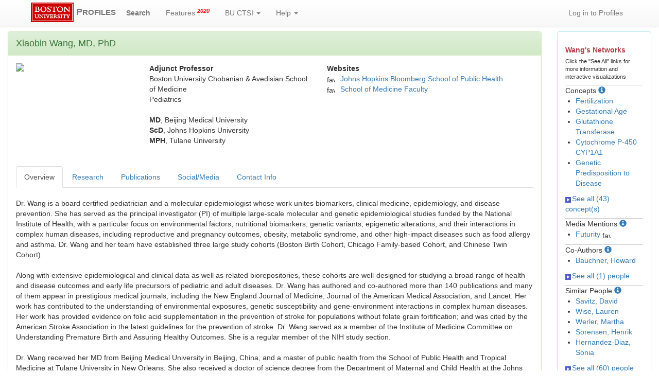

--- FILE ---
content_type: text/html; charset=utf-8
request_url: https://profiles.bu.edu/Xiaobin.Wang
body_size: 157697
content:


<html xmlns="https://www.w3.org/1999/xhtml" lang="en">
<head id="ctl00_Head1"><title>
	Xiaobin Wang | Profiles RNS
</title><link href="../Framework/CSS/reset.css" rel="Stylesheet" type="text/css" /><link rel="stylesheet" href="https://maxcdn.bootstrapcdn.com/bootstrap/3.3.7/css/bootstrap.min.css" integrity="sha384-BVYiiSIFeK1dGmJRAkycuHAHRg32OmUcww7on3RYdg4Va+PmSTsz/K68vbdEjh4u" crossorigin="anonymous" /><link rel="stylesheet" href="https://maxcdn.bootstrapcdn.com/bootstrap/3.3.7/css/bootstrap-theme.min.css" integrity="sha384-rHyoN1iRsVXV4nD0JutlnGaslCJuC7uwjduW9SVrLvRYooPp2bWYgmgJQIXwl/Sp" crossorigin="anonymous" /><link href="../Framework/CSS/bootstrap_profiles_additions.css?id=20220923" rel="Stylesheet" type="text/css" /><meta name="viewport" content="width=device-width, initial-scale=1.0" />
    <link href="https://profiles.bu.edu/Profile/CSS/display.css" rel="stylesheet" type="text/css" media="all" /><meta name="Description" content="Xiaobin Wang&#39;s profile, publications, research topics, and co-authors" /><link href="https://profiles.bu.edu/display/41139" rel="canonical" /><script type="text/javascript" src="https://profiles.bu.edu/Framework/JavaScript/profilesv290.js"></script><script type="text/javascript">
var _rootDomain = "https://profiles.bu.edu";
</script><script type="text/javascript">
(function (i, s, o, g, r, a, m) {
i['GoogleAnalyticsObject'] = r; i[r] = i[r] || function () {
(i[r].q = i[r].q || []).push(arguments)
}, i[r].l = 1 * new Date(); a = s.createElement(o),
m = s.getElementsByTagName(o)[0]; a.async = 1; a.src = g; m.parentNode.insertBefore(a, m)
})(window, document, 'script', 'https://www.google-analytics.com/analytics.js', 'ga');
ga('create', 'UA-26528939-2', 'auto');
ga('send', 'pageview');
</script></head>
<body id="ctl00_bodyMaster">
    <!-- on stgprofiles 1:22 -->
    <form name="aspnetForm" method="post" action="../Profile/Display.aspx?subject=41139&amp;predicate=&amp;object=&amp;tab=&amp;file=&amp;viewas=HTML&amp;ContentType=text%2fhtml&amp;StatusCode=200&amp;SessionID=4CA737CD-BF95-44C0-BBBF-8D2B4B6B8590" id="aspnetForm" enctype="multipart/form-data">
<div>
<input type="hidden" name="ctl00_toolkitScriptMaster_HiddenField" id="ctl00_toolkitScriptMaster_HiddenField" value="" />
<input type="hidden" name="__EVENTTARGET" id="__EVENTTARGET" value="" />
<input type="hidden" name="__EVENTARGUMENT" id="__EVENTARGUMENT" value="" />
<input type="hidden" name="__VIEWSTATE" id="__VIEWSTATE" value="/wEPDwUENTM4MWRkrA6lSDHQgpjCBYEl5nsBxe+2Yio1R+KsO/HfB4JAygw=" />
</div>

<script type="text/javascript">
//<![CDATA[
var theForm = document.forms['aspnetForm'];
if (!theForm) {
    theForm = document.aspnetForm;
}
function __doPostBack(eventTarget, eventArgument) {
    if (!theForm.onsubmit || (theForm.onsubmit() != false)) {
        theForm.__EVENTTARGET.value = eventTarget;
        theForm.__EVENTARGUMENT.value = eventArgument;
        theForm.submit();
    }
}
//]]>
</script>


<script src="/WebResource.axd?d=Vk5FoSV1x8-MRibtQwsJRpJ9PeyrS3JzMSD6iNIwx5uKtP37v_fl5lZ5r1MaFfniUbQaOblN0T4i0vgN6T3HfUWauvv7Iyz9oQ60OMaOCAs1&amp;t=638901392248157332" type="text/javascript"></script>


<script src="/ScriptResource.axd?d=17kKyc6q_CZMs8H_bK8ujUaxpfoBqbxquA7JaKZV8ZpBxlNuzppnohubgYz6-5QnnHoqmSGjmf7o_9BqH61hZauWGeAnavgpdsAWLjRfIqrjKrLLBLvZKVjqsm7_lbk30&amp;t=705c9838" type="text/javascript"></script>
<script src="/ScriptResource.axd?d=U3ctmroYVIG364iJyRSZ6efkFoKnhjRH1ZDMTu1V5Vp17B_W_-Ai_0y1FKsm82KHJRNC19MZiZN2-Wx2I430XqAVtlX0RmpA6ZQV1Ub5blHchdFpip-70bepQJU6-gVpN4UvoDbd46IDzCByAsKhsA2&amp;t=705c9838" type="text/javascript"></script>
<script src="../Framework/JavaScript/BU_Site.js" type="text/javascript"></script>
<script src="../Framework/JavaScript/profilesv290.js" type="text/javascript"></script>
<script src="../Search/JavaScript/comboTreeCheck.js" type="text/javascript"></script>
    <script src="https://code.jquery.com/jquery-3.2.1.min.js" integrity="sha256-hwg4gsxgFZhOsEEamdOYGBf13FyQuiTwlAQgxVSNgt4="
        crossorigin="anonymous"></script>
    <script src="https://maxcdn.bootstrapcdn.com/bootstrap/3.3.7/js/bootstrap.min.js"
        integrity="sha384-Tc5IQib027qvyjSMfHjOMaLkfuWVxZxUPnCJA7l2mCWNIpG9mGCD8wGNIcPD7Txa"
        crossorigin="anonymous"></script>
    
    <script type='text/javascript' src='https://d1bxh8uas1mnw7.cloudfront.net/assets/embed.js'></script>

    <script async src="https://badge.dimensions.ai/badge.js" charset="utf-8"></script>

    <script type="text/javascript">
//<![CDATA[
Sys.WebForms.PageRequestManager._initialize('ctl00$toolkitScriptMaster', 'aspnetForm', [], [], [], 3600, 'ctl00');
//]]>
</script>

    <div class="navbar navbar-default navbar-fixed-top" role="navigation">
        <div class="container">
            <div class="navbar-header ">
                <button type="button" class="navbar-toggle" data-toggle="collapse" data-target=".navbar-collapse">
                    <span class="sr-only">Toggle navigation</span> <span class="icon-bar"></span><span
                        class="icon-bar"></span><span class="icon-bar"></span>
                </button>
                <a href='/Search/' class="navbar-brand"><span>
                    <img id="ctl00_imgBULogo" alt="BU Logo" src="../Framework/Images/master-logo-small.gif" style="border-width:0px;" /></span> <strong>P<span class="small">ROFILES</span></strong>
                </a>
            </div>
            <div class="collapse navbar-collapse">
                <ul class="nav navbar-nav bu-profiles-custom-navbar-nav ">
                    <li class="bu-profiles-custom-navbar-nav-search"><a href="/Search/">
                        <strong>Search</strong></a> </li>
                    <li><a href='/WhatsNew/'>Features <sup class="red"><em><strong>2020</strong></em></sup></a></li>
                    
                    <li><a href="#" class="dropdown-toggle" data-toggle="dropdown" title='Boston University Clinical and Translational Science Institute'>
                        BU CTSI <b class="caret"></b></a>
                        <ul class="dropdown-menu multi-level">
                            <li><a href="http://ctsi.bu.edu" target="_blank">BU CTSI Home</a></li>
                            <li><a href="http://ctsi.bu.edu/index.php/about-us" target="_blank">About Us</a></li>
                            <li><a href="http://ctsi.bu.edu/index.php/resources/" target="_blank">Research Resources</a></li>
                            <li><a href="http://ctsi.bu.edu/index.php/resources/funding/" target="_blank">Funding
                                Opportunities</a></li>
                            <li><a href="http://ctsi.bu.edu/index.php/programs/community-engagement/" target="_blank">
                                Community</a></li>
                            <li><a href="http://ctsi.bu.edu/index.php/category/events/" target="_blank">News and
                                Events</a></li>
                        </ul>
                    </li>
                    <li><a href="#" class="dropdown-toggle" data-toggle="dropdown">Help <b class="caret">
                    </b></a>
                        <ul class="dropdown-menu multi-level">
                            <li><a href='/About/default.aspx'>About / FAQ</a></li>
                            <li><a href='/About/default.aspx?tab=GetProfile'>How to Request a Profile</a></li>
                            <li><a href='/feedback/default.aspx'>Request Help</a></li>
                        </ul>
                    </li>
                </ul>
                <ul class="nav navbar-nav navbar-right bu-profiles-custom-navbar-nav">
                    <li>
                        <a id="ctl00_hlLogin" href="https://profiles.bu.edu/login/default.aspx?pin=send&amp;method=login&amp;redirectto=https://profiles.bu.edu/display/41139">Log in to Profiles</a>
                        
                    </li>
                </ul>
            </div>
        </div>
    </div>
    <script type="text/javascript" language="javascript">

        Sys.WebForms.PageRequestManager.getInstance().add_endRequest(EndRequestHandler);

        function EndRequestHandler(sender, args) {
            if (args.get_error() != undefined) {
                args.set_errorHandled(true);
            }
        }
    </script>
    <br />
    <br />
    <br />
    <div class="container-fluid">
        
        <div class="row">
            <div class="col-md-12">
                
                    
                
            </div>
        </div>
        <div class="row">
            
            <div id="ctl00_div_main" class="col-lg-10 col-md-8">
                <div class="panel panel-success">
                    <div id="ctl00_div_panel_heading_main" class="panel-heading">
                        <span id="ctl00_lbl_main_heading" style="font-size: large;">Xiaobin Wang, MD, PhD</span>
                    </div>
                    <div class="panel-body">
                        <div class="backLink">
                            </div>
                        <div class="pageTitle">
                            </div>
                        <div class="pageSubTitle">
                            </div>
                        <div class="panelPage">
                            
                        </div>
                        <div class="pageDescription">
                            </div>
                        <div class="pageTabs">
                            
                        </div>
                        <div class="panelMain">
                            
                            
                            
                                    

<div class="row">
    <div id="ctl00_rptMain_ctl00_ctl00_div_photo" class="col-xl-1 col-lg-3 col-md-5 col-xs-12">
        <img id="ctl00_rptMain_ctl00_ctl00_imgPhoto" src="https://profiles.bu.edu/profile/Modules/CustomViewPersonGeneralInfo/PhotoHandler.ashx?NodeID=41139&amp;cachekey=a8863fbb-86b5-43b2-b00f-05a7b98b84e2" style="border-width:0px;max-width: 180px; max-height: 180px" />
    </div>
    <div class="col-xl-3 col-lg-4 col-md-3 col-xs-12">
        <div class="row" xmlns:geo="http://aims.fao.org/aos/geopolitical.owl#" xmlns:afn="http://jena.hpl.hp.com/ARQ/function#" xmlns:prns="http://profiles.catalyst.harvard.edu/ontology/prns#" xmlns:obo="http://purl.obolibrary.org/obo/" xmlns:dcelem="http://purl.org/dc/elements/1.1/" xmlns:dcterms="http://purl.org/dc/terms/" xmlns:event="http://purl.org/NET/c4dm/event.owl#" xmlns:bibo="http://purl.org/ontology/bibo/" xmlns:vann="http://purl.org/vocab/vann/" xmlns:vitro07="http://vitro.mannlib.cornell.edu/ns/vitro/0.7#" xmlns:vitro="http://vitro.mannlib.cornell.edu/ns/vitro/public#" xmlns:vivo="http://vivoweb.org/ontology/core#" xmlns:pvs="http://vivoweb.org/ontology/provenance-support#" xmlns:scirr="http://vivoweb.org/ontology/scientific-research-resource#" xmlns:rdf="http://www.w3.org/1999/02/22-rdf-syntax-ns#" xmlns:rdfs="http://www.w3.org/2000/01/rdf-schema#" xmlns:xsd="http://www.w3.org/2001/XMLSchema#" xmlns:owl="http://www.w3.org/2002/07/owl#" xmlns:swvs="http://www.w3.org/2003/06/sw-vocab-status/ns#" xmlns:skco="http://www.w3.org/2004/02/skos/core#" xmlns:owl2="http://www.w3.org/2006/12/owl2-xml#" xmlns:skos="http://www.w3.org/2008/05/skos#" xmlns:foaf="http://xmlns.com/foaf/0.1/"><div class="col-lg-12 col-md-12 col-sm-12 col-xs-12"><strong>Adjunct Professor</strong></div></div><div class="row" xmlns:geo="http://aims.fao.org/aos/geopolitical.owl#" xmlns:afn="http://jena.hpl.hp.com/ARQ/function#" xmlns:prns="http://profiles.catalyst.harvard.edu/ontology/prns#" xmlns:obo="http://purl.obolibrary.org/obo/" xmlns:dcelem="http://purl.org/dc/elements/1.1/" xmlns:dcterms="http://purl.org/dc/terms/" xmlns:event="http://purl.org/NET/c4dm/event.owl#" xmlns:bibo="http://purl.org/ontology/bibo/" xmlns:vann="http://purl.org/vocab/vann/" xmlns:vitro07="http://vitro.mannlib.cornell.edu/ns/vitro/0.7#" xmlns:vitro="http://vitro.mannlib.cornell.edu/ns/vitro/public#" xmlns:vivo="http://vivoweb.org/ontology/core#" xmlns:pvs="http://vivoweb.org/ontology/provenance-support#" xmlns:scirr="http://vivoweb.org/ontology/scientific-research-resource#" xmlns:rdf="http://www.w3.org/1999/02/22-rdf-syntax-ns#" xmlns:rdfs="http://www.w3.org/2000/01/rdf-schema#" xmlns:xsd="http://www.w3.org/2001/XMLSchema#" xmlns:owl="http://www.w3.org/2002/07/owl#" xmlns:swvs="http://www.w3.org/2003/06/sw-vocab-status/ns#" xmlns:skco="http://www.w3.org/2004/02/skos/core#" xmlns:owl2="http://www.w3.org/2006/12/owl2-xml#" xmlns:skos="http://www.w3.org/2008/05/skos#" xmlns:foaf="http://xmlns.com/foaf/0.1/"><div class="col-lg-12 col-md-12 col-sm-12 col-xs-12 ">Boston University Chobanian &amp; Avedisian School of Medicine</div></div><div class="row" xmlns:geo="http://aims.fao.org/aos/geopolitical.owl#" xmlns:afn="http://jena.hpl.hp.com/ARQ/function#" xmlns:prns="http://profiles.catalyst.harvard.edu/ontology/prns#" xmlns:obo="http://purl.obolibrary.org/obo/" xmlns:dcelem="http://purl.org/dc/elements/1.1/" xmlns:dcterms="http://purl.org/dc/terms/" xmlns:event="http://purl.org/NET/c4dm/event.owl#" xmlns:bibo="http://purl.org/ontology/bibo/" xmlns:vann="http://purl.org/vocab/vann/" xmlns:vitro07="http://vitro.mannlib.cornell.edu/ns/vitro/0.7#" xmlns:vitro="http://vitro.mannlib.cornell.edu/ns/vitro/public#" xmlns:vivo="http://vivoweb.org/ontology/core#" xmlns:pvs="http://vivoweb.org/ontology/provenance-support#" xmlns:scirr="http://vivoweb.org/ontology/scientific-research-resource#" xmlns:rdf="http://www.w3.org/1999/02/22-rdf-syntax-ns#" xmlns:rdfs="http://www.w3.org/2000/01/rdf-schema#" xmlns:xsd="http://www.w3.org/2001/XMLSchema#" xmlns:owl="http://www.w3.org/2002/07/owl#" xmlns:swvs="http://www.w3.org/2003/06/sw-vocab-status/ns#" xmlns:skco="http://www.w3.org/2004/02/skos/core#" xmlns:owl2="http://www.w3.org/2006/12/owl2-xml#" xmlns:skos="http://www.w3.org/2008/05/skos#" xmlns:foaf="http://xmlns.com/foaf/0.1/"><div class="col-lg-12 col-md-12 col-sm-12 col-xs-12 ">Pediatrics</div></div>
        <br />
        
                <strong>
                    MD</strong>,
                Beijing Medical University<br />
            
                <strong>
                    ScD</strong>,
                Johns Hopkins University<br />
            
                <strong>
                    MPH</strong>,
                Tulane University<br />
            
        
        
    </div>
    
    <div id="profile_websites" class="col-xl-5 col-lg-5 col-md-4 col-xs-12">
        <div id="ctl00_rptMain_ctl00_ctl00_ctl_websites_div_websites">
    
            <strong>Websites</strong>
            <table class="profile_display_websites">
                <tbody>
        
            <tr>
                <td>
                    <img src='https://www.google.com/s2/favicons?domain=www.jhsph.edu' alt='favorite icon'
                        class='favicon' />
                </td>
                <td class="profile_display_websites_url">
                    <a href='https://www.jhsph.edu/faculty/directory/profile/2518/xiaobin-wang' target="_blank">
                        Johns Hopkins Bloomberg School of Public Health</a>
                </td>
            </tr>
        
            <tr>
                <td>
                    <img src='https://www.google.com/s2/favicons?domain=www.bumc.bu.edu' alt='favorite icon'
                        class='favicon' />
                </td>
                <td class="profile_display_websites_url">
                    <a href='https://www.bumc.bu.edu/busm/profile/xiaobin-wang/' target="_blank">
                        School of Medicine Faculty</a>
                </td>
            </tr>
        
            </tbody> </table>
        
    
    
</div>

    </div>
</div>

<br />
<br />

                                
                        </div>
                        <div class="panelMainTabbed">
                            <ul class="nav nav-tabs" role="tablist">
                                <li class="active"  title='Research Expertise & Professional Interests'><a href="#div_overview" data-toggle="tab" altname='div_overview'>Overview</a></li><li ><a href="#div_profile_research" data-toggle="tab" altname='div_profile_research'>Research</a></li><li ><a href="#div_pubs" data-toggle="tab" altname='div_pubs'>Publications</a></li><li ><a href="#div_social" data-toggle="tab" altname='div_social'>Social/Media</a></li><li ><a href="#div_profile_contact_info" data-toggle="tab" altname='div_profile_contact_info'>Contact Info</a></li>
                            </ul>
                            <div class="tab-content">
                                
                                        <div id="div_overview" class="tab-pane fade active in ">
    <br /><div class="row" xmlns:fo="http://www.w3.org/1999/XSL/Format"   xmlns:prns="http://profiles.catalyst.harvard.edu/ontology/prns#" xmlns:rdf="http://www.w3.org/1999/02/22-rdf-syntax-ns#" xmlns:rdfs="http://www.w3.org/2000/01/rdf-schema#" xmlns:vivo="http://vivoweb.org/ontology/core#"><div class="col-lg-12 col-md-12 col-sm-12 col-xs-12">Dr. Wang is a board certified pediatrician and a molecular epidemiologist whose work unites biomarkers, clinical medicine, epidemiology, and disease prevention. She has served as the principal investigator (PI) of multiple large-scale molecular and genetic epidemiological studies funded by the National Institute of Health, with a particular focus on environmental factors, nutritional biomarkers, genetic variants, epigenetic alterations, and their interactions in complex human diseases, including reproductive and pregnancy outcomes, obesity, metabolic syndrome, and other high-impact diseases such as food allergy and asthma. Dr. Wang and her team have established three large study cohorts (Boston Birth Cohort, Chicago Family-based Cohort, and Chinese Twin Cohort).<br /><br />Along with extensive epidemiological and clinical data as well as related biorepositories, these cohorts are well-designed for studying a broad range of health and disease outcomes and early life precursors of pediatric and adult diseases. Dr. Wang has authored and co-authored more than 140 publications and many of them appear in prestigious medical journals, including the New England Journal of Medicine, Journal of the American Medical Association, and Lancet. Her work has contributed to the understanding of environmental exposures, genetic susceptibility and gene-environment interactions in complex human diseases. Her work has provided evidence on folic acid supplementation in the prevention of stroke for populations without folate grain fortification; and was cited by the American Stroke Association in the latest guidelines for the prevention of stroke. Dr. Wang served as a member of the Institute of Medicine Committee on Understanding Premature Birth and Assuring Healthy Outcomes. She is a regular member of the NIH study section.<br /><br />Dr. Wang received her MD from Beijing Medical University in Beijing, China, and a master of public health from the School of Public Health and Tropical Medicine at Tulane University in New Orleans. She also received a doctor of science degree from the Department of Maternal and Child Health at the Johns Hopkins University School of Hygiene and Public Health in Baltimore. She completed a three-year research fellowship in Environmental Epidemiology at the Harvard University School of Public Health and a residency in pediatrics at the Boston University Medical Center.</div></div>
</div>
                                    
                                        

                                    
                                        

                                    
                                        <div id="div_profile_research" class="tab-pane fade ">
    <br />
    <ul class="nav nav-pills" role="tablist">
        <li class="active" ><a href="#div_bu_research_content" data-toggle="tab">BU Research <span data-target='#bu_research_content_help' data-toggle='modal'><span class='glyphicon glyphicon-info-sign'></span></span></a></li><li ><a href="#div_bmc_research_content" data-toggle="tab">BMC Research <span data-target='#bmc_research_content_help' data-toggle='modal'><span class='glyphicon glyphicon-info-sign'></span></span></a></li><li ><a href="#div_nih_reporter_research_content" data-toggle="tab">NIH RePORTER Research</a></li>
    </ul>
    <div class="modal fade" id="bmc_research_content_help" role="dialog" style="display: none;" >
        <div class="modal-dialog">
            <div class="modal-content">
                <div class="modal-header">
                    <button class="close" data-dismiss="modal" type="button">
                        ×</button><h4 class="modal-title">
                            Boston Medical Center Research</h4>
                </div>
                <div class="modal-body">
                    <p>
                        This tab shows grant data from BMC Sponsored Research. It includes:</p>
                    <br />
                    <ul>
                        <li>Grant title</li>
                        <li>Project period and this person’s role on the grant</li>
                        <li>PI name, if this person is not the PI (the name will link if PI has a BU Profile)</li>
                        <li>Funding source(s). An arrow indicates the flow of funding if multiple sponsors.</li>
                        <li>Some grants will show an agency award/project number, and may be a link.</li>
                        <li>Data is sorted by project end date, and updated monthly.</li>
                    </ul>
                </div>
                <div class="modal-footer">
                    <button class="btn btn-default" data-dismiss="modal" type="button">
                        Close</button></div>
            </div>
        </div>
    </div>
    <div class="modal fade" id="bu_research_content_help" role="dialog" style="display: none;">
        <div class="modal-dialog">
            <div class="modal-content">
                <div class="modal-header">
                    <button class="close" data-dismiss="modal" type="button">
                        ×</button><h4 class="modal-title">
                            Boston University Research</h4>
                </div>
                <div class="modal-body">
                    <p>
                        This tab shows grant data from BU Sponsored Research. It includes:</p>
                    <br />
                    <ul>
                        <li>Grant title</li>
                        <li>Project period and this person’s role on the grant</li>
                        <li>PI name, if this person is not the PI (the name will link if PI has a BU Profile)</li>
                        <li>Funding source(s). An arrow indicates the flow of funding if multiple sponsors.</li>
                        <li>Some grants will show an agency award/project number, and may be a link.</li>
                        <li>Data is sorted by project end date, and updated monthly.</li>
                    </ul>
                </div>
                <div class="modal-footer">
                    <button class="btn btn-default" data-dismiss="modal" type="button">
                        Close</button></div>
            </div>
        </div>
    </div>
    <div class="modal fade" id="other_research_content_help" role="dialog" style="display: none;">
        <div class="modal-dialog">
            <div class="modal-content">
                <div class="modal-header">
                    <button class="close" data-dismiss="modal" type="button">
                        ×</button><h4 class="modal-title">
                            Other Research</h4>
                </div>
                <div class="modal-body">
                    <p>
                        This tab shows grant data that did not automatically get imported into Profiles
                        from BU or BMC sources.</p>
                    <br />
                    <ul>
                        <li>Grant title</li>
                        <li>Project period and this person’s role on the grant</li>
                        <li>PI name, if this person is not the PI (the name will link if PI has a BU Profile)</li>
                        <li>Funding source(s). An arrow indicates the flow of funding if multiple sponsors.</li>
                        <li>Some grants will show an agency award/project number, and may be a link.</li>
                        <li>Data is sorted by project end date, and updated monthly.</li>
                    </ul>
                </div>
                <div class="modal-footer">
                    <button class="btn btn-default" data-dismiss="modal" type="button">
                        Close</button></div>
            </div>
        </div>
    </div>
    <div class="modal fade" id="va_research_content_help" role="dialog" style="display: none;">
        <div class="modal-dialog">
            <div class="modal-content">
                <div class="modal-header">
                    <button class="close" data-dismiss="modal" type="button">
                        ×</button><h4 class="modal-title">
                            VA Research</h4>
                </div>
                <div class="modal-body">
                    <p>
                        This tab shows grant data from the Boston VA. We are only showing grant title, and only for people in the role of PI.</p>
                </div>
                <div class="modal-footer">
                    <button class="btn btn-default" data-dismiss="modal" type="button">
                        Close</button></div>
            </div>
        </div>
    </div>
    <div class="tab-content">
        <div id="div_bu_research_content" class="tab-pane fade active in">
            <br />
            
                    <strong>Molecular Epidemiology of Preterm Birth: Environmental and Genetic Interactions</strong><br />03/01/2002 - 12/31/2003 (PI)<br /><em>March of Dimes</em><br />
                    <br />
                
                    <strong>Rotating Shiftwork and Reproductive Outcomes</strong><br />07/01/2000 - 04/30/2001 (PI)<br /><em>Harvard School of Public Health <span class="glyphicon glyphicon-arrow-left"></span> <span title="NIH/National Institute of Child Health & Human Development">NIH NICHD</span></em><br />
                    <br />
                
            
            
            <div id="div_bu_research_more" style="visibility: hidden; display: none;">
                
            </div>
        </div>
        <div id="div_bmc_research_content" class="tab-pane fade">
            <br />
            
                    <strong>Gene Polymorphism, Infection I</strong><br />09/24/2001 - 07/31/2006 (PI)<br /><em>NIH-NICHD</em><br /><a target="_blank" href="https://reporter.nih.gov/project-details/9671428">5R01HD041702-03 (A)</a><br />
                    <br />
                
                    <strong>Molecular Epidemiology of Preterm Birth</strong><br />03/27/2002 - 02/28/2005 (PI)<br /><em>NIH-NIEHS</em><br />5R21ES11666-02 (A)<br />
                    <br />
                
                    <strong>Dde, Endocrine Disruption</strong><br />09/01/2001 - 08/31/2004 (PI)<br /><em>NIH-NIEHS</em><br />1R01ES11682-03 (A)<br />
                    <br />
                
            
            
            <div id="div_bmc_research_more" style="visibility: hidden; display: none;">
                
            </div>
        </div>
        <div id="div_va_research_content" class="tab-pane fade ">
            <br />
            
                    <table class="table table-bordered table-striped">
                        <thead>
                            <tr class="info ">
                                <th class=" ">
                                    Title
                                </th>
                            </tr>
                        </thead>
                        <tbody>
                
                    </tbody> </table>
                
            
            
            <div id="div_va_research_more" style="visibility: hidden; display: none;">
                
            </div>
        </div>
        <div id="div_other_research_content" class="tab-pane fade ">
            <br />
            
            
            
            <div id="div_other_research_more" style="visibility: hidden; display: none;">
                
            </div>
        </div>
        <div id="div_nih_reporter_research_content" class="tab-pane fade">
            <br />
            
                    <table class="table table-bordered table-striped " style="visibility: visible; display: block;"
                        id="research_nih_first_x">
                        <thead>
                            <tr class="info ">
                                <th>
                                    Yr
                                </th>
                                <th>
                                    Title
                                </th>
                                <th>
                                    Project-<span style="color: Green">Sub Proj</span>
                                </th>
                                <th>
                                    Pubs
                                </th>
                            </tr>
                        </thead>
                        <tbody>
                
                    <tr>
                        <td>
                            2025
                        </td>
                        <td>
                            <!--
                            <a href='https://projectreporter.nih.gov/project_info_description.cfm?aid=11361974'
                                target="_blank">
                                Boston Birth Cohort - Autism Data Science Initiative (BBC-ADSI)</a>
                            -->

                            <a href='https://reporter.nih.gov/project-details/11361974'
                                target="_blank">
                                Boston Birth Cohort - Autism Data Science Initiative (BBC-ADSI)</a>


                        </td>
                        <td style="white-space: nowrap">
                            1OT2OD040418-01<span style="color: Green"></span>
                        </td>
                        <td class="numeric">
                            <!--
                            <a href='https://projectreporter.nih.gov/project_info_results.cfm?aid=11361974&icde=0'
                                target="_blank">
                                </a>
                            -->

                            <a href='https://reporter.nih.gov/project-details/11361974#publications'
                                target="_blank">
                                </a>

                        </td>
                    </tr>
                
                    <tr>
                        <td>
                            2025
                        </td>
                        <td>
                            <!--
                            <a href='https://projectreporter.nih.gov/project_info_description.cfm?aid=11105965'
                                target="_blank">
                                Immune Development Across the Life Course: Integrating Exposures and Multi-Omics in the Boston Birth Cohort</a>
                            -->

                            <a href='https://reporter.nih.gov/project-details/11105965'
                                target="_blank">
                                Immune Development Across the Life Course: Integrating Exposures and Multi-Omics in the Boston Birth Cohort</a>


                        </td>
                        <td style="white-space: nowrap">
                            5U01ES034983-04<span style="color: Green"></span>
                        </td>
                        <td class="numeric">
                            <!--
                            <a href='https://projectreporter.nih.gov/project_info_results.cfm?aid=11105965&icde=0'
                                target="_blank">
                                </a>
                            -->

                            <a href='https://reporter.nih.gov/project-details/11105965#publications'
                                target="_blank">
                                </a>

                        </td>
                    </tr>
                
                    <tr>
                        <td>
                            2025
                        </td>
                        <td>
                            <!--
                            <a href='https://projectreporter.nih.gov/project_info_description.cfm?aid=11082993'
                                target="_blank">
                                Preterm Birth and Child Long-term Cardiometabolic Risk: Integrate Proteomics with Birth Cohort</a>
                            -->

                            <a href='https://reporter.nih.gov/project-details/11082993'
                                target="_blank">
                                Preterm Birth and Child Long-term Cardiometabolic Risk: Integrate Proteomics with Birth Cohort</a>


                        </td>
                        <td style="white-space: nowrap">
                            5R01HD041702-20<span style="color: Green"></span>
                        </td>
                        <td class="numeric">
                            <!--
                            <a href='https://projectreporter.nih.gov/project_info_results.cfm?aid=11082993&icde=0'
                                target="_blank">
                                </a>
                            -->

                            <a href='https://reporter.nih.gov/project-details/11082993#publications'
                                target="_blank">
                                </a>

                        </td>
                    </tr>
                
                    <tr>
                        <td>
                            2024
                        </td>
                        <td>
                            <!--
                            <a href='https://projectreporter.nih.gov/project_info_description.cfm?aid=10871861'
                                target="_blank">
                                Immune Development Across the Life Course: Integrating Exposures and Multi-Omics in the Boston Birth Cohort</a>
                            -->

                            <a href='https://reporter.nih.gov/project-details/10871861'
                                target="_blank">
                                Immune Development Across the Life Course: Integrating Exposures and Multi-Omics in the Boston Birth Cohort</a>


                        </td>
                        <td style="white-space: nowrap">
                            5U01ES034983-03<span style="color: Green"></span>
                        </td>
                        <td class="numeric">
                            <!--
                            <a href='https://projectreporter.nih.gov/project_info_results.cfm?aid=10871861&icde=0'
                                target="_blank">
                                </a>
                            -->

                            <a href='https://reporter.nih.gov/project-details/10871861#publications'
                                target="_blank">
                                </a>

                        </td>
                    </tr>
                
                    <tr>
                        <td>
                            2024
                        </td>
                        <td>
                            <!--
                            <a href='https://projectreporter.nih.gov/project_info_description.cfm?aid=10852909'
                                target="_blank">
                                Functional RNA Modifications, Micronutrient Exposure, Developmental Disabilities</a>
                            -->

                            <a href='https://reporter.nih.gov/project-details/10852909'
                                target="_blank">
                                Functional RNA Modifications, Micronutrient Exposure, Developmental Disabilities</a>


                        </td>
                        <td style="white-space: nowrap">
                            5R01ES031521-05<span style="color: Green"></span>
                        </td>
                        <td class="numeric">
                            <!--
                            <a href='https://projectreporter.nih.gov/project_info_results.cfm?aid=10852909&icde=0'
                                target="_blank">
                                </a>
                            -->

                            <a href='https://reporter.nih.gov/project-details/10852909#publications'
                                target="_blank">
                                </a>

                        </td>
                    </tr>
                
                    <tr>
                        <td>
                            2024
                        </td>
                        <td>
                            <!--
                            <a href='https://projectreporter.nih.gov/project_info_description.cfm?aid=10763027'
                                target="_blank">
                                Maternal Exposure to Low Level Mercury, Metabolome, and Child Cardiometabolic Risk in Multi-Ethnic Prospective Birth Cohorts</a>
                            -->

                            <a href='https://reporter.nih.gov/project-details/10763027'
                                target="_blank">
                                Maternal Exposure to Low Level Mercury, Metabolome, and Child Cardiometabolic Risk in Multi-Ethnic Prospective Birth Cohorts</a>


                        </td>
                        <td style="white-space: nowrap">
                            5R01ES031272-05<span style="color: Green"></span>
                        </td>
                        <td class="numeric">
                            <!--
                            <a href='https://projectreporter.nih.gov/project_info_results.cfm?aid=10763027&icde=0'
                                target="_blank">
                                </a>
                            -->

                            <a href='https://reporter.nih.gov/project-details/10763027#publications'
                                target="_blank">
                                </a>

                        </td>
                    </tr>
                
                    <tr>
                        <td>
                            2024
                        </td>
                        <td>
                            <!--
                            <a href='https://projectreporter.nih.gov/project_info_description.cfm?aid=10834021'
                                target="_blank">
                                Preterm Birth and Child Long-term Cardiometabolic Risk: Integrate Proteomics with Birth Cohort</a>
                            -->

                            <a href='https://reporter.nih.gov/project-details/10834021'
                                target="_blank">
                                Preterm Birth and Child Long-term Cardiometabolic Risk: Integrate Proteomics with Birth Cohort</a>


                        </td>
                        <td style="white-space: nowrap">
                            5R01HD041702-19<span style="color: Green"></span>
                        </td>
                        <td class="numeric">
                            <!--
                            <a href='https://projectreporter.nih.gov/project_info_results.cfm?aid=10834021&icde=0'
                                target="_blank">
                                </a>
                            -->

                            <a href='https://reporter.nih.gov/project-details/10834021#publications'
                                target="_blank">
                                </a>

                        </td>
                    </tr>
                
                    <tr>
                        <td>
                            2023
                        </td>
                        <td>
                            <!--
                            <a href='https://projectreporter.nih.gov/project_info_description.cfm?aid=10704536'
                                target="_blank">
                                Immune Development Across the Life Course: Integrating Exposures and Multi-Omics in the Boston Birth Cohort</a>
                            -->

                            <a href='https://reporter.nih.gov/project-details/10704536'
                                target="_blank">
                                Immune Development Across the Life Course: Integrating Exposures and Multi-Omics in the Boston Birth Cohort</a>


                        </td>
                        <td style="white-space: nowrap">
                            5U01ES034983-02<span style="color: Green"></span>
                        </td>
                        <td class="numeric">
                            <!--
                            <a href='https://projectreporter.nih.gov/project_info_results.cfm?aid=10704536&icde=0'
                                target="_blank">
                                </a>
                            -->

                            <a href='https://reporter.nih.gov/project-details/10704536#publications'
                                target="_blank">
                                </a>

                        </td>
                    </tr>
                
                    <tr>
                        <td>
                            2023
                        </td>
                        <td>
                            <!--
                            <a href='https://projectreporter.nih.gov/project_info_description.cfm?aid=10655495'
                                target="_blank">
                                Functional RNA Modifications, Micronutrient Exposure, Developmental Disabilities</a>
                            -->

                            <a href='https://reporter.nih.gov/project-details/10655495'
                                target="_blank">
                                Functional RNA Modifications, Micronutrient Exposure, Developmental Disabilities</a>


                        </td>
                        <td style="white-space: nowrap">
                            5R01ES031521-04<span style="color: Green"></span>
                        </td>
                        <td class="numeric">
                            <!--
                            <a href='https://projectreporter.nih.gov/project_info_results.cfm?aid=10655495&icde=0'
                                target="_blank">
                                </a>
                            -->

                            <a href='https://reporter.nih.gov/project-details/10655495#publications'
                                target="_blank">
                                </a>

                        </td>
                    </tr>
                
                    <tr>
                        <td>
                            2023
                        </td>
                        <td>
                            <!--
                            <a href='https://projectreporter.nih.gov/project_info_description.cfm?aid=10543431'
                                target="_blank">
                                Maternal Exposure to Low Level Mercury, Metabolome, and Child Cardiometabolic Risk in Multi-Ethnic Prospective Birth Cohorts</a>
                            -->

                            <a href='https://reporter.nih.gov/project-details/10543431'
                                target="_blank">
                                Maternal Exposure to Low Level Mercury, Metabolome, and Child Cardiometabolic Risk in Multi-Ethnic Prospective Birth Cohorts</a>


                        </td>
                        <td style="white-space: nowrap">
                            5R01ES031272-04<span style="color: Green"></span>
                        </td>
                        <td class="numeric">
                            <!--
                            <a href='https://projectreporter.nih.gov/project_info_results.cfm?aid=10543431&icde=0'
                                target="_blank">
                                </a>
                            -->

                            <a href='https://reporter.nih.gov/project-details/10543431#publications'
                                target="_blank">
                                </a>

                        </td>
                    </tr>
                
                    </tbody> </table>
                
            <span id="lbl_research_more" style="visibility: visible; display: inline;">Showing 10 of 83 results.</span>
            <a id="hl_research_more" style="visibility: visible; display: inline;" onclick="javascript: toggleVisibility(&#39;div_research_more&#39;); this.style.display = &#39;none&#39;; toggleVisibility(&#39;lbl_research_more&#39;);toggleVisibility(&#39;research_nih_first_x&#39;)">
                Show All Results</a>
            <div id="div_research_more" style="visibility: hidden; display: none;">
                
                        <table class="table table-bordered table-striped ">
                            <thead>
                                <tr class="info ">
                                    <th>
                                        Yr
                                    </th>
                                    <th>
                                        Title
                                    </th>
                                    <th>
                                        Project-<span style="color: Green">Sub Proj</span>
                                    </th>
                                    <th>
                                        Pubs
                                    </th>
                                </tr>
                            </thead>
                            <tbody>
                    
                        <tr>
                            <td>
                                2025
                            </td>
                            <td>
                                <a href='https://reporter.nih.gov/project_info_description.cfm?aid=11361974'
                                    target="_blank">
                                    Boston Birth Cohort - Autism Data Science Initiative (BBC-ADSI)</a>
                            </td>
                            <td style="white-space: nowrap">
                                1OT2OD040418-01<span style="color: Green"></span>
                            </td>
                            <td class="numeric">
                                <a href='https://reporter.nih.gov/project_info_results.cfm?aid=11361974&icde=0'
                                    target="_blank">
                                    </a>
                            </td>
                        </tr>
                    
                        <tr>
                            <td>
                                2025
                            </td>
                            <td>
                                <a href='https://reporter.nih.gov/project_info_description.cfm?aid=11105965'
                                    target="_blank">
                                    Immune Development Across the Life Course: Integrating Exposures and Multi-Omics in the Boston Birth Cohort</a>
                            </td>
                            <td style="white-space: nowrap">
                                5U01ES034983-04<span style="color: Green"></span>
                            </td>
                            <td class="numeric">
                                <a href='https://reporter.nih.gov/project_info_results.cfm?aid=11105965&icde=0'
                                    target="_blank">
                                    </a>
                            </td>
                        </tr>
                    
                        <tr>
                            <td>
                                2025
                            </td>
                            <td>
                                <a href='https://reporter.nih.gov/project_info_description.cfm?aid=11082993'
                                    target="_blank">
                                    Preterm Birth and Child Long-term Cardiometabolic Risk: Integrate Proteomics with Birth Cohort</a>
                            </td>
                            <td style="white-space: nowrap">
                                5R01HD041702-20<span style="color: Green"></span>
                            </td>
                            <td class="numeric">
                                <a href='https://reporter.nih.gov/project_info_results.cfm?aid=11082993&icde=0'
                                    target="_blank">
                                    </a>
                            </td>
                        </tr>
                    
                        <tr>
                            <td>
                                2024
                            </td>
                            <td>
                                <a href='https://reporter.nih.gov/project_info_description.cfm?aid=10871861'
                                    target="_blank">
                                    Immune Development Across the Life Course: Integrating Exposures and Multi-Omics in the Boston Birth Cohort</a>
                            </td>
                            <td style="white-space: nowrap">
                                5U01ES034983-03<span style="color: Green"></span>
                            </td>
                            <td class="numeric">
                                <a href='https://reporter.nih.gov/project_info_results.cfm?aid=10871861&icde=0'
                                    target="_blank">
                                    </a>
                            </td>
                        </tr>
                    
                        <tr>
                            <td>
                                2024
                            </td>
                            <td>
                                <a href='https://reporter.nih.gov/project_info_description.cfm?aid=10852909'
                                    target="_blank">
                                    Functional RNA Modifications, Micronutrient Exposure, Developmental Disabilities</a>
                            </td>
                            <td style="white-space: nowrap">
                                5R01ES031521-05<span style="color: Green"></span>
                            </td>
                            <td class="numeric">
                                <a href='https://reporter.nih.gov/project_info_results.cfm?aid=10852909&icde=0'
                                    target="_blank">
                                    </a>
                            </td>
                        </tr>
                    
                        <tr>
                            <td>
                                2024
                            </td>
                            <td>
                                <a href='https://reporter.nih.gov/project_info_description.cfm?aid=10763027'
                                    target="_blank">
                                    Maternal Exposure to Low Level Mercury, Metabolome, and Child Cardiometabolic Risk in Multi-Ethnic Prospective Birth Cohorts</a>
                            </td>
                            <td style="white-space: nowrap">
                                5R01ES031272-05<span style="color: Green"></span>
                            </td>
                            <td class="numeric">
                                <a href='https://reporter.nih.gov/project_info_results.cfm?aid=10763027&icde=0'
                                    target="_blank">
                                    </a>
                            </td>
                        </tr>
                    
                        <tr>
                            <td>
                                2024
                            </td>
                            <td>
                                <a href='https://reporter.nih.gov/project_info_description.cfm?aid=10834021'
                                    target="_blank">
                                    Preterm Birth and Child Long-term Cardiometabolic Risk: Integrate Proteomics with Birth Cohort</a>
                            </td>
                            <td style="white-space: nowrap">
                                5R01HD041702-19<span style="color: Green"></span>
                            </td>
                            <td class="numeric">
                                <a href='https://reporter.nih.gov/project_info_results.cfm?aid=10834021&icde=0'
                                    target="_blank">
                                    </a>
                            </td>
                        </tr>
                    
                        <tr>
                            <td>
                                2023
                            </td>
                            <td>
                                <a href='https://reporter.nih.gov/project_info_description.cfm?aid=10704536'
                                    target="_blank">
                                    Immune Development Across the Life Course: Integrating Exposures and Multi-Omics in the Boston Birth Cohort</a>
                            </td>
                            <td style="white-space: nowrap">
                                5U01ES034983-02<span style="color: Green"></span>
                            </td>
                            <td class="numeric">
                                <a href='https://reporter.nih.gov/project_info_results.cfm?aid=10704536&icde=0'
                                    target="_blank">
                                    </a>
                            </td>
                        </tr>
                    
                        <tr>
                            <td>
                                2023
                            </td>
                            <td>
                                <a href='https://reporter.nih.gov/project_info_description.cfm?aid=10655495'
                                    target="_blank">
                                    Functional RNA Modifications, Micronutrient Exposure, Developmental Disabilities</a>
                            </td>
                            <td style="white-space: nowrap">
                                5R01ES031521-04<span style="color: Green"></span>
                            </td>
                            <td class="numeric">
                                <a href='https://reporter.nih.gov/project_info_results.cfm?aid=10655495&icde=0'
                                    target="_blank">
                                    </a>
                            </td>
                        </tr>
                    
                        <tr>
                            <td>
                                2023
                            </td>
                            <td>
                                <a href='https://reporter.nih.gov/project_info_description.cfm?aid=10543431'
                                    target="_blank">
                                    Maternal Exposure to Low Level Mercury, Metabolome, and Child Cardiometabolic Risk in Multi-Ethnic Prospective Birth Cohorts</a>
                            </td>
                            <td style="white-space: nowrap">
                                5R01ES031272-04<span style="color: Green"></span>
                            </td>
                            <td class="numeric">
                                <a href='https://reporter.nih.gov/project_info_results.cfm?aid=10543431&icde=0'
                                    target="_blank">
                                    </a>
                            </td>
                        </tr>
                    
                        <tr>
                            <td>
                                2023
                            </td>
                            <td>
                                <a href='https://reporter.nih.gov/project_info_description.cfm?aid=10599176'
                                    target="_blank">
                                    Preterm Birth and Child Long-term Cardiometabolic Risk: Integrate Proteomics with Birth Cohort</a>
                            </td>
                            <td style="white-space: nowrap">
                                5R01HD041702-18<span style="color: Green"></span>
                            </td>
                            <td class="numeric">
                                <a href='https://reporter.nih.gov/project_info_results.cfm?aid=10599176&icde=0'
                                    target="_blank">
                                    </a>
                            </td>
                        </tr>
                    
                        <tr>
                            <td>
                                2022
                            </td>
                            <td>
                                <a href='https://reporter.nih.gov/project_info_description.cfm?aid=10418079'
                                    target="_blank">
                                    Immune Development Across the Life Course: Integrating Exposures and Multi-Omics in the Boston Birth Cohort</a>
                            </td>
                            <td style="white-space: nowrap">
                                1U01ES034983-01<span style="color: Green"></span>
                            </td>
                            <td class="numeric">
                                <a href='https://reporter.nih.gov/project_info_results.cfm?aid=10418079&icde=0'
                                    target="_blank">
                                    </a>
                            </td>
                        </tr>
                    
                        <tr>
                            <td>
                                2022
                            </td>
                            <td>
                                <a href='https://reporter.nih.gov/project_info_description.cfm?aid=10414928'
                                    target="_blank">
                                    Functional RNA Modifications, Micronutrient Exposure, Developmental Disabilities</a>
                            </td>
                            <td style="white-space: nowrap">
                                5R01ES031521-03<span style="color: Green"></span>
                            </td>
                            <td class="numeric">
                                <a href='https://reporter.nih.gov/project_info_results.cfm?aid=10414928&icde=0'
                                    target="_blank">
                                    </a>
                            </td>
                        </tr>
                    
                        <tr>
                            <td>
                                2022
                            </td>
                            <td>
                                <a href='https://reporter.nih.gov/project_info_description.cfm?aid=10321291'
                                    target="_blank">
                                    Maternal Exposure to Low Level Mercury, Metabolome, and Child Cardiometabolic Risk in Multi-Ethnic Prospective Birth Cohorts</a>
                            </td>
                            <td style="white-space: nowrap">
                                5R01ES031272-03<span style="color: Green"></span>
                            </td>
                            <td class="numeric">
                                <a href='https://reporter.nih.gov/project_info_results.cfm?aid=10321291&icde=0'
                                    target="_blank">
                                    </a>
                            </td>
                        </tr>
                    
                        <tr>
                            <td>
                                2022
                            </td>
                            <td>
                                <a href='https://reporter.nih.gov/project_info_description.cfm?aid=10387601'
                                    target="_blank">
                                    Preterm Birth and Child Long-term Cardiometabolic Risk: Integrate Proteomics with Birth Cohort</a>
                            </td>
                            <td style="white-space: nowrap">
                                2R01HD041702-17<span style="color: Green"></span>
                            </td>
                            <td class="numeric">
                                <a href='https://reporter.nih.gov/project_info_results.cfm?aid=10387601&icde=0'
                                    target="_blank">
                                    </a>
                            </td>
                        </tr>
                    
                        <tr>
                            <td>
                                2021
                            </td>
                            <td>
                                <a href='https://reporter.nih.gov/project_info_description.cfm?aid=10229354'
                                    target="_blank">
                                    Functional RNA Modifications, Micronutrient Exposure, Developmental Disabilities</a>
                            </td>
                            <td style="white-space: nowrap">
                                5R01ES031521-02<span style="color: Green"></span>
                            </td>
                            <td class="numeric">
                                <a href='https://reporter.nih.gov/project_info_results.cfm?aid=10229354&icde=0'
                                    target="_blank">
                                    </a>
                            </td>
                        </tr>
                    
                        <tr>
                            <td>
                                2021
                            </td>
                            <td>
                                <a href='https://reporter.nih.gov/project_info_description.cfm?aid=10112237'
                                    target="_blank">
                                    Maternal Exposure to Low Level Mercury, Metabolome, and Child Cardiometabolic Risk in Multi-Ethnic Prospective Birth Cohorts</a>
                            </td>
                            <td style="white-space: nowrap">
                                5R01ES031272-02<span style="color: Green"></span>
                            </td>
                            <td class="numeric">
                                <a href='https://reporter.nih.gov/project_info_results.cfm?aid=10112237&icde=0'
                                    target="_blank">
                                    </a>
                            </td>
                        </tr>
                    
                        <tr>
                            <td>
                                2021
                            </td>
                            <td>
                                <a href='https://reporter.nih.gov/project_info_description.cfm?aid=10130579'
                                    target="_blank">
                                    Inter-generational Link of Cardio-Metabolic Risk:  Integrate Multi-OMICs with Birth Cohort</a>
                            </td>
                            <td style="white-space: nowrap">
                                5R01HD098232-03<span style="color: Green"></span>
                            </td>
                            <td class="numeric">
                                <a href='https://reporter.nih.gov/project_info_results.cfm?aid=10130579&icde=0'
                                    target="_blank">
                                    2</a>
                            </td>
                        </tr>
                    
                        <tr>
                            <td>
                                2020
                            </td>
                            <td>
                                <a href='https://reporter.nih.gov/project_info_description.cfm?aid=9930290'
                                    target="_blank">
                                    Functional RNA Modifications, Micronutrient Exposure, Developmental Disabilities</a>
                            </td>
                            <td style="white-space: nowrap">
                                1R01ES031521-01<span style="color: Green"></span>
                            </td>
                            <td class="numeric">
                                <a href='https://reporter.nih.gov/project_info_results.cfm?aid=9930290&icde=0'
                                    target="_blank">
                                    </a>
                            </td>
                        </tr>
                    
                        <tr>
                            <td>
                                2020
                            </td>
                            <td>
                                <a href='https://reporter.nih.gov/project_info_description.cfm?aid=9877322'
                                    target="_blank">
                                    Maternal Exposure to Low Level Mercury, Metabolome, and Child Cardiometabolic Risk in Multi-Ethnic Prospective Birth Cohorts</a>
                            </td>
                            <td style="white-space: nowrap">
                                1R01ES031272-01<span style="color: Green"></span>
                            </td>
                            <td class="numeric">
                                <a href='https://reporter.nih.gov/project_info_results.cfm?aid=9877322&icde=0'
                                    target="_blank">
                                    </a>
                            </td>
                        </tr>
                    
                        <tr>
                            <td>
                                2020
                            </td>
                            <td>
                                <a href='https://reporter.nih.gov/project_info_description.cfm?aid=10214809'
                                    target="_blank">
                                    Inter-generational Link of Cardio-Metabolic Risk:  Integrate Multi-OMICs with Birth Cohort</a>
                            </td>
                            <td style="white-space: nowrap">
                                3R01HD098232-02S1<span style="color: Green"></span>
                            </td>
                            <td class="numeric">
                                <a href='https://reporter.nih.gov/project_info_results.cfm?aid=10214809&icde=0'
                                    target="_blank">
                                    2</a>
                            </td>
                        </tr>
                    
                        <tr>
                            <td>
                                2020
                            </td>
                            <td>
                                <a href='https://reporter.nih.gov/project_info_description.cfm?aid=9915936'
                                    target="_blank">
                                    Inter-generational Link of Cardio-Metabolic Risk:  Integrate Multi-OMICs with Birth Cohort</a>
                            </td>
                            <td style="white-space: nowrap">
                                5R01HD098232-02<span style="color: Green"></span>
                            </td>
                            <td class="numeric">
                                <a href='https://reporter.nih.gov/project_info_results.cfm?aid=9915936&icde=0'
                                    target="_blank">
                                    2</a>
                            </td>
                        </tr>
                    
                        <tr>
                            <td>
                                2020
                            </td>
                            <td>
                                <a href='https://reporter.nih.gov/project_info_description.cfm?aid=9857056'
                                    target="_blank">
                                    Early Life Determinants of Obesity in U.S. Urban Low Income Minority Birth Cohort</a>
                            </td>
                            <td style="white-space: nowrap">
                                5R01HD086013-05<span style="color: Green"></span>
                            </td>
                            <td class="numeric">
                                <a href='https://reporter.nih.gov/project_info_results.cfm?aid=9857056&icde=0'
                                    target="_blank">
                                    43</a>
                            </td>
                        </tr>
                    
                        <tr>
                            <td>
                                2020
                            </td>
                            <td>
                                <a href='https://reporter.nih.gov/project_info_description.cfm?aid=9873059'
                                    target="_blank">
                                    Preterm Birth, Maternal and Cord Blood Metabolome, and Child Metabolic Risk</a>
                            </td>
                            <td style="white-space: nowrap">
                                5R01HD041702-16<span style="color: Green"></span>
                            </td>
                            <td class="numeric">
                                <a href='https://reporter.nih.gov/project_info_results.cfm?aid=9873059&icde=0'
                                    target="_blank">
                                    79</a>
                            </td>
                        </tr>
                    
                        <tr>
                            <td>
                                2019
                            </td>
                            <td>
                                <a href='https://reporter.nih.gov/project_info_description.cfm?aid=9711438'
                                    target="_blank">
                                    Inter-generational Link of Cardio-Metabolic Risk:  Integrate Multi-OMICs with Birth Cohort</a>
                            </td>
                            <td style="white-space: nowrap">
                                1R01HD098232-01<span style="color: Green"></span>
                            </td>
                            <td class="numeric">
                                <a href='https://reporter.nih.gov/project_info_results.cfm?aid=9711438&icde=0'
                                    target="_blank">
                                    2</a>
                            </td>
                        </tr>
                    
                        <tr>
                            <td>
                                2019
                            </td>
                            <td>
                                <a href='https://reporter.nih.gov/project_info_description.cfm?aid=9618861'
                                    target="_blank">
                                    Early Life Determinants of Obesity in U.S. Urban Low Income Minority Birth Cohort</a>
                            </td>
                            <td style="white-space: nowrap">
                                5R01HD086013-04<span style="color: Green"></span>
                            </td>
                            <td class="numeric">
                                <a href='https://reporter.nih.gov/project_info_results.cfm?aid=9618861&icde=0'
                                    target="_blank">
                                    43</a>
                            </td>
                        </tr>
                    
                        <tr>
                            <td>
                                2019
                            </td>
                            <td>
                                <a href='https://reporter.nih.gov/project_info_description.cfm?aid=9671428'
                                    target="_blank">
                                    Preterm Birth, Maternal and Cord Blood Metabolome, and Child Metabolic Risk</a>
                            </td>
                            <td style="white-space: nowrap">
                                5R01HD041702-15<span style="color: Green"></span>
                            </td>
                            <td class="numeric">
                                <a href='https://reporter.nih.gov/project_info_results.cfm?aid=9671428&icde=0'
                                    target="_blank">
                                    79</a>
                            </td>
                        </tr>
                    
                        <tr>
                            <td>
                                2018
                            </td>
                            <td>
                                <a href='https://reporter.nih.gov/project_info_description.cfm?aid=9413924'
                                    target="_blank">
                                    Early Life Determinants of Obesity in U.S. Urban Low Income Minority Birth Cohort</a>
                            </td>
                            <td style="white-space: nowrap">
                                5R01HD086013-03<span style="color: Green"></span>
                            </td>
                            <td class="numeric">
                                <a href='https://reporter.nih.gov/project_info_results.cfm?aid=9413924&icde=0'
                                    target="_blank">
                                    43</a>
                            </td>
                        </tr>
                    
                        <tr>
                            <td>
                                2018
                            </td>
                            <td>
                                <a href='https://reporter.nih.gov/project_info_description.cfm?aid=9450528'
                                    target="_blank">
                                    Preterm Birth, Maternal and Cord Blood Metabolome, and Child Metabolic Risk</a>
                            </td>
                            <td style="white-space: nowrap">
                                5R01HD041702-14<span style="color: Green"></span>
                            </td>
                            <td class="numeric">
                                <a href='https://reporter.nih.gov/project_info_results.cfm?aid=9450528&icde=0'
                                    target="_blank">
                                    79</a>
                            </td>
                        </tr>
                    
                        <tr>
                            <td>
                                2017
                            </td>
                            <td>
                                <a href='https://reporter.nih.gov/project_info_description.cfm?aid=9297353'
                                    target="_blank">
                                    Prenatal Multi-Level Stressors and Alterations in Maternal and Fetal Epigenomes</a>
                            </td>
                            <td style="white-space: nowrap">
                                5R21HD085556-02<span style="color: Green"></span>
                            </td>
                            <td class="numeric">
                                <a href='https://reporter.nih.gov/project_info_results.cfm?aid=9297353&icde=0'
                                    target="_blank">
                                    9</a>
                            </td>
                        </tr>
                    
                        <tr>
                            <td>
                                2017
                            </td>
                            <td>
                                <a href='https://reporter.nih.gov/project_info_description.cfm?aid=9197671'
                                    target="_blank">
                                    Early Life Determinants of Obesity in U.S. Urban Low Income Minority Birth Cohort</a>
                            </td>
                            <td style="white-space: nowrap">
                                5R01HD086013-02<span style="color: Green"></span>
                            </td>
                            <td class="numeric">
                                <a href='https://reporter.nih.gov/project_info_results.cfm?aid=9197671&icde=0'
                                    target="_blank">
                                    43</a>
                            </td>
                        </tr>
                    
                        <tr>
                            <td>
                                2017
                            </td>
                            <td>
                                <a href='https://reporter.nih.gov/project_info_description.cfm?aid=9269228'
                                    target="_blank">
                                    Preterm Birth, Maternal and Cord Blood Metabolome, and Child Metabolic Risk</a>
                            </td>
                            <td style="white-space: nowrap">
                                5R01HD041702-13<span style="color: Green"></span>
                            </td>
                            <td class="numeric">
                                <a href='https://reporter.nih.gov/project_info_results.cfm?aid=9269228&icde=0'
                                    target="_blank">
                                    79</a>
                            </td>
                        </tr>
                    
                        <tr>
                            <td>
                                2016
                            </td>
                            <td>
                                <a href='https://reporter.nih.gov/project_info_description.cfm?aid=9111244'
                                    target="_blank">
                                    Prenatal Multi-Level Stressors and Alterations in Maternal and Fetal Epigenomes</a>
                            </td>
                            <td style="white-space: nowrap">
                                1R21HD085556-01A1<span style="color: Green"></span>
                            </td>
                            <td class="numeric">
                                <a href='https://reporter.nih.gov/project_info_results.cfm?aid=9111244&icde=0'
                                    target="_blank">
                                    9</a>
                            </td>
                        </tr>
                    
                        <tr>
                            <td>
                                2016
                            </td>
                            <td>
                                <a href='https://reporter.nih.gov/project_info_description.cfm?aid=9006422'
                                    target="_blank">
                                    Early Life Determinants of Obesity in U.S. Urban Low Income Minority Birth Cohort</a>
                            </td>
                            <td style="white-space: nowrap">
                                1R01HD086013-01<span style="color: Green"></span>
                            </td>
                            <td class="numeric">
                                <a href='https://reporter.nih.gov/project_info_results.cfm?aid=9006422&icde=0'
                                    target="_blank">
                                    43</a>
                            </td>
                        </tr>
                    
                        <tr>
                            <td>
                                2016
                            </td>
                            <td>
                                <a href='https://reporter.nih.gov/project_info_description.cfm?aid=9125533'
                                    target="_blank">
                                    Preterm Birth, Maternal and Cord Blood Metabolome, and Child Metabolic Risk</a>
                            </td>
                            <td style="white-space: nowrap">
                                2R01HD041702-12<span style="color: Green"></span>
                            </td>
                            <td class="numeric">
                                <a href='https://reporter.nih.gov/project_info_results.cfm?aid=9125533&icde=0'
                                    target="_blank">
                                    79</a>
                            </td>
                        </tr>
                    
                        <tr>
                            <td>
                                2014
                            </td>
                            <td>
                                <a href='https://reporter.nih.gov/project_info_description.cfm?aid=8664395'
                                    target="_blank">
                                    Preconception Nutrition, Endocrine Disruptors, Reproductive Outcomes</a>
                            </td>
                            <td style="white-space: nowrap">
                                5R03ES022790-02<span style="color: Green"></span>
                            </td>
                            <td class="numeric">
                                <a href='https://reporter.nih.gov/project_info_results.cfm?aid=8664395&icde=0'
                                    target="_blank">
                                    3</a>
                            </td>
                        </tr>
                    
                        <tr>
                            <td>
                                2014
                            </td>
                            <td>
                                <a href='https://reporter.nih.gov/project_info_description.cfm?aid=8689888'
                                    target="_blank">
                                    Post Genome-Wide Association Study of Food Allergy</a>
                            </td>
                            <td style="white-space: nowrap">
                                5U01AI090727-05<span style="color: Green"></span>
                            </td>
                            <td class="numeric">
                                <a href='https://reporter.nih.gov/project_info_results.cfm?aid=8689888&icde=0'
                                    target="_blank">
                                    45</a>
                            </td>
                        </tr>
                    
                        <tr>
                            <td>
                                2013
                            </td>
                            <td>
                                <a href='https://reporter.nih.gov/project_info_description.cfm?aid=8487539'
                                    target="_blank">
                                    Preconception Nutrition, Endocrine Disruptors, Reproductive Outcomes</a>
                            </td>
                            <td style="white-space: nowrap">
                                1R03ES022790-01<span style="color: Green"></span>
                            </td>
                            <td class="numeric">
                                <a href='https://reporter.nih.gov/project_info_results.cfm?aid=8487539&icde=0'
                                    target="_blank">
                                    3</a>
                            </td>
                        </tr>
                    
                        <tr>
                            <td>
                                2013
                            </td>
                            <td>
                                <a href='https://reporter.nih.gov/project_info_description.cfm?aid=8487349'
                                    target="_blank">
                                    Post Genome-Wide Association Study of Food Allergy</a>
                            </td>
                            <td style="white-space: nowrap">
                                5U01AI090727-04<span style="color: Green"></span>
                            </td>
                            <td class="numeric">
                                <a href='https://reporter.nih.gov/project_info_results.cfm?aid=8487349&icde=0'
                                    target="_blank">
                                    45</a>
                            </td>
                        </tr>
                    
                        <tr>
                            <td>
                                2013
                            </td>
                            <td>
                                <a href='https://reporter.nih.gov/project_info_description.cfm?aid=8411182'
                                    target="_blank">
                                    Genome-Wide Association Study of Preterm Birth</a>
                            </td>
                            <td style="white-space: nowrap">
                                5R01HD041702-11<span style="color: Green"></span>
                            </td>
                            <td class="numeric">
                                <a href='https://reporter.nih.gov/project_info_results.cfm?aid=8411182&icde=0'
                                    target="_blank">
                                    79</a>
                            </td>
                        </tr>
                    
                        <tr>
                            <td>
                                2012
                            </td>
                            <td>
                                <a href='https://reporter.nih.gov/project_info_description.cfm?aid=8321388'
                                    target="_blank">
                                    Post Genome-Wide Association Study of Food Allergy</a>
                            </td>
                            <td style="white-space: nowrap">
                                5U01AI090727-03<span style="color: Green"></span>
                            </td>
                            <td class="numeric">
                                <a href='https://reporter.nih.gov/project_info_results.cfm?aid=8321388&icde=0'
                                    target="_blank">
                                    45</a>
                            </td>
                        </tr>
                    
                        <tr>
                            <td>
                                2012
                            </td>
                            <td>
                                <a href='https://reporter.nih.gov/project_info_description.cfm?aid=8211030'
                                    target="_blank">
                                    Genome-Wide Association Study of Preterm Birth</a>
                            </td>
                            <td style="white-space: nowrap">
                                7R01HD041702-10<span style="color: Green"></span>
                            </td>
                            <td class="numeric">
                                <a href='https://reporter.nih.gov/project_info_results.cfm?aid=8211030&icde=0'
                                    target="_blank">
                                    79</a>
                            </td>
                        </tr>
                    
                        <tr>
                            <td>
                                2011
                            </td>
                            <td>
                                <a href='https://reporter.nih.gov/project_info_description.cfm?aid=8133152'
                                    target="_blank">
                                    Epigenome-wide Association Study of Preterm Birth</a>
                            </td>
                            <td style="white-space: nowrap">
                                7R21HD066471-02<span style="color: Green"></span>
                            </td>
                            <td class="numeric">
                                <a href='https://reporter.nih.gov/project_info_results.cfm?aid=8133152&icde=0'
                                    target="_blank">
                                    38</a>
                            </td>
                        </tr>
                    
                        <tr>
                            <td>
                                2011
                            </td>
                            <td>
                                <a href='https://reporter.nih.gov/project_info_description.cfm?aid=8098921'
                                    target="_blank">
                                    Post Genome-Wide Association Study of Food Allergy</a>
                            </td>
                            <td style="white-space: nowrap">
                                7U01AI090727-02<span style="color: Green"></span>
                            </td>
                            <td class="numeric">
                                <a href='https://reporter.nih.gov/project_info_results.cfm?aid=8098921&icde=0'
                                    target="_blank">
                                    45</a>
                            </td>
                        </tr>
                    
                        <tr>
                            <td>
                                2011
                            </td>
                            <td>
                                <a href='https://reporter.nih.gov/project_info_description.cfm?aid=8327887'
                                    target="_blank">
                                    Epigenome Association Study of Food Allergy</a>
                            </td>
                            <td style="white-space: nowrap">
                                7R21AI088609-03<span style="color: Green"></span>
                            </td>
                            <td class="numeric">
                                <a href='https://reporter.nih.gov/project_info_results.cfm?aid=8327887&icde=0'
                                    target="_blank">
                                    19</a>
                            </td>
                        </tr>
                    
                        <tr>
                            <td>
                                2011
                            </td>
                            <td>
                                <a href='https://reporter.nih.gov/project_info_description.cfm?aid=8051699'
                                    target="_blank">
                                    Epigenome Association Study of Food Allergy</a>
                            </td>
                            <td style="white-space: nowrap">
                                5R21AI088609-02<span style="color: Green"></span>
                            </td>
                            <td class="numeric">
                                <a href='https://reporter.nih.gov/project_info_results.cfm?aid=8051699&icde=0'
                                    target="_blank">
                                    19</a>
                            </td>
                        </tr>
                    
                        <tr>
                            <td>
                                2011
                            </td>
                            <td>
                                <a href='https://reporter.nih.gov/project_info_description.cfm?aid=8037046'
                                    target="_blank">
                                    Genome-Wide Association Study of Preterm Birth</a>
                            </td>
                            <td style="white-space: nowrap">
                                5R01HD041702-09<span style="color: Green"></span>
                            </td>
                            <td class="numeric">
                                <a href='https://reporter.nih.gov/project_info_results.cfm?aid=8037046&icde=0'
                                    target="_blank">
                                    79</a>
                            </td>
                        </tr>
                    
                        <tr>
                            <td>
                                2010
                            </td>
                            <td>
                                <a href='https://reporter.nih.gov/project_info_description.cfm?aid=7991305'
                                    target="_blank">
                                    Epigenome-wide Association Study of Preterm Birth</a>
                            </td>
                            <td style="white-space: nowrap">
                                1R21HD066471-01<span style="color: Green"></span>
                            </td>
                            <td class="numeric">
                                <a href='https://reporter.nih.gov/project_info_results.cfm?aid=7991305&icde=0'
                                    target="_blank">
                                    38</a>
                            </td>
                        </tr>
                    
                        <tr>
                            <td>
                                2010
                            </td>
                            <td>
                                <a href='https://reporter.nih.gov/project_info_description.cfm?aid=8116192'
                                    target="_blank">
                                    Genome-Wide Association Study of Food Allergy</a>
                            </td>
                            <td style="white-space: nowrap">
                                3R56AI080627-01S1<span style="color: Green"></span>
                            </td>
                            <td class="numeric">
                                <a href='https://reporter.nih.gov/project_info_results.cfm?aid=8116192&icde=0'
                                    target="_blank">
                                    12</a>
                            </td>
                        </tr>
                    
                        <tr>
                            <td>
                                2010
                            </td>
                            <td>
                                <a href='https://reporter.nih.gov/project_info_description.cfm?aid=7989635'
                                    target="_blank">
                                    Post Genome-Wide Association Study of Food Allergy</a>
                            </td>
                            <td style="white-space: nowrap">
                                1U01AI090727-01<span style="color: Green"></span>
                            </td>
                            <td class="numeric">
                                <a href='https://reporter.nih.gov/project_info_results.cfm?aid=7989635&icde=0'
                                    target="_blank">
                                    45</a>
                            </td>
                        </tr>
                    
                        <tr>
                            <td>
                                2010
                            </td>
                            <td>
                                <a href='https://reporter.nih.gov/project_info_description.cfm?aid=7894316'
                                    target="_blank">
                                    Epigenome Association Study of Food Allergy</a>
                            </td>
                            <td style="white-space: nowrap">
                                1R21AI088609-01<span style="color: Green"></span>
                            </td>
                            <td class="numeric">
                                <a href='https://reporter.nih.gov/project_info_results.cfm?aid=7894316&icde=0'
                                    target="_blank">
                                    19</a>
                            </td>
                        </tr>
                    
                        <tr>
                            <td>
                                2010
                            </td>
                            <td>
                                <a href='https://reporter.nih.gov/project_info_description.cfm?aid=7763169'
                                    target="_blank">
                                    Genome-Wide Association Study of Preterm Birth</a>
                            </td>
                            <td style="white-space: nowrap">
                                5R01HD041702-08<span style="color: Green"></span>
                            </td>
                            <td class="numeric">
                                <a href='https://reporter.nih.gov/project_info_results.cfm?aid=7763169&icde=0'
                                    target="_blank">
                                    79</a>
                            </td>
                        </tr>
                    
                        <tr>
                            <td>
                                2010
                            </td>
                            <td>
                                <a href='https://reporter.nih.gov/project_info_description.cfm?aid=8144696'
                                    target="_blank">
                                    Genome-Wide Association Study of Preterm Birth</a>
                            </td>
                            <td style="white-space: nowrap">
                                3R01HD041702-08S1<span style="color: Green"></span>
                            </td>
                            <td class="numeric">
                                <a href='https://reporter.nih.gov/project_info_results.cfm?aid=8144696&icde=0'
                                    target="_blank">
                                    79</a>
                            </td>
                        </tr>
                    
                        <tr>
                            <td>
                                2010
                            </td>
                            <td>
                                <a href='https://reporter.nih.gov/project_info_description.cfm?aid=8035543'
                                    target="_blank">
                                    Gene Polymorphism, Infection/Inflammation, Preterm Birth</a>
                            </td>
                            <td style="white-space: nowrap">
                                3R01HD041702-04S1<span style="color: Green"></span>
                            </td>
                            <td class="numeric">
                                <a href='https://reporter.nih.gov/project_info_results.cfm?aid=8035543&icde=0'
                                    target="_blank">
                                    79</a>
                            </td>
                        </tr>
                    
                        <tr>
                            <td>
                                2009
                            </td>
                            <td>
                                <a href='https://reporter.nih.gov/project_info_description.cfm?aid=7820331'
                                    target="_blank">
                                    Genome-Wide Association Study of Food Allergy</a>
                            </td>
                            <td style="white-space: nowrap">
                                1R56AI080627-01<span style="color: Green"></span>
                            </td>
                            <td class="numeric">
                                <a href='https://reporter.nih.gov/project_info_results.cfm?aid=7820331&icde=0'
                                    target="_blank">
                                    12</a>
                            </td>
                        </tr>
                    
                        <tr>
                            <td>
                                2009
                            </td>
                            <td>
                                <a href='https://reporter.nih.gov/project_info_description.cfm?aid=7640666'
                                    target="_blank">
                                    Establishing Precursors of Food Allergy in Newborns</a>
                            </td>
                            <td style="white-space: nowrap">
                                5R21AI079872-02<span style="color: Green"></span>
                            </td>
                            <td class="numeric">
                                <a href='https://reporter.nih.gov/project_info_results.cfm?aid=7640666&icde=0'
                                    target="_blank">
                                    34</a>
                            </td>
                        </tr>
                    
                        <tr>
                            <td>
                                2009
                            </td>
                            <td>
                                <a href='https://reporter.nih.gov/project_info_description.cfm?aid=7672283'
                                    target="_blank">
                                    Sleep and Adiposity: A Prospective Twin Study</a>
                            </td>
                            <td style="white-space: nowrap">
                                5R01HL086461-04<span style="color: Green"></span>
                            </td>
                            <td class="numeric">
                                <a href='https://reporter.nih.gov/project_info_results.cfm?aid=7672283&icde=0'
                                    target="_blank">
                                    18</a>
                            </td>
                        </tr>
                    
                        <tr>
                            <td>
                                2009
                            </td>
                            <td>
                                <a href='https://reporter.nih.gov/project_info_description.cfm?aid=7538330'
                                    target="_blank">
                                    Epidemiology of the Metabolic Syndrome in Children</a>
                            </td>
                            <td style="white-space: nowrap">
                                5R01HD049059-05<span style="color: Green"></span>
                            </td>
                            <td class="numeric">
                                <a href='https://reporter.nih.gov/project_info_results.cfm?aid=7538330&icde=0'
                                    target="_blank">
                                    35</a>
                            </td>
                        </tr>
                    
                        <tr>
                            <td>
                                2009
                            </td>
                            <td>
                                <a href='https://reporter.nih.gov/project_info_description.cfm?aid=7580464'
                                    target="_blank">
                                    Genome-Wide Association Study of Preterm Birth</a>
                            </td>
                            <td style="white-space: nowrap">
                                2R01HD041702-07<span style="color: Green"></span>
                            </td>
                            <td class="numeric">
                                <a href='https://reporter.nih.gov/project_info_results.cfm?aid=7580464&icde=0'
                                    target="_blank">
                                    79</a>
                            </td>
                        </tr>
                    
                        <tr>
                            <td>
                                2008
                            </td>
                            <td>
                                <a href='https://reporter.nih.gov/project_info_description.cfm?aid=7538023'
                                    target="_blank">
                                    Establishing Precursors of Food Allergy in Newborns</a>
                            </td>
                            <td style="white-space: nowrap">
                                1R21AI079872-01<span style="color: Green"></span>
                            </td>
                            <td class="numeric">
                                <a href='https://reporter.nih.gov/project_info_results.cfm?aid=7538023&icde=0'
                                    target="_blank">
                                    34</a>
                            </td>
                        </tr>
                    
                        <tr>
                            <td>
                                2008
                            </td>
                            <td>
                                <a href='https://reporter.nih.gov/project_info_description.cfm?aid=7470057'
                                    target="_blank">
                                    Sleep and Adiposity: A Prospective Twin Study</a>
                            </td>
                            <td style="white-space: nowrap">
                                5R01HL086461-03<span style="color: Green"></span>
                            </td>
                            <td class="numeric">
                                <a href='https://reporter.nih.gov/project_info_results.cfm?aid=7470057&icde=0'
                                    target="_blank">
                                    18</a>
                            </td>
                        </tr>
                    
                        <tr>
                            <td>
                                2008
                            </td>
                            <td>
                                <a href='https://reporter.nih.gov/project_info_description.cfm?aid=7337149'
                                    target="_blank">
                                    Epidemiology of the Metabolic Syndrome in Children</a>
                            </td>
                            <td style="white-space: nowrap">
                                5R01HD049059-04<span style="color: Green"></span>
                            </td>
                            <td class="numeric">
                                <a href='https://reporter.nih.gov/project_info_results.cfm?aid=7337149&icde=0'
                                    target="_blank">
                                    35</a>
                            </td>
                        </tr>
                    
                        <tr>
                            <td>
                                2007
                            </td>
                            <td>
                                <a href='https://reporter.nih.gov/project_info_description.cfm?aid=7604301'
                                    target="_blank">
                                    CHILDREN'S MEMORIAL FOOD ALLERGY STUDY</a>
                            </td>
                            <td style="white-space: nowrap">
                                3M01RR000048-45S1<span style="color: Green">-6214</span>
                            </td>
                            <td class="numeric">
                                <a href='https://reporter.nih.gov/project_info_results.cfm?aid=7604301&icde=0'
                                    target="_blank">
                                    199</a>
                            </td>
                        </tr>
                    
                        <tr>
                            <td>
                                2007
                            </td>
                            <td>
                                <a href='https://reporter.nih.gov/project_info_description.cfm?aid=7287345'
                                    target="_blank">
                                    Sleep and Adiposity: A Prospective Twin Study</a>
                            </td>
                            <td style="white-space: nowrap">
                                5R01HL086461-02<span style="color: Green"></span>
                            </td>
                            <td class="numeric">
                                <a href='https://reporter.nih.gov/project_info_results.cfm?aid=7287345&icde=0'
                                    target="_blank">
                                    18</a>
                            </td>
                        </tr>
                    
                        <tr>
                            <td>
                                2007
                            </td>
                            <td>
                                <a href='https://reporter.nih.gov/project_info_description.cfm?aid=7162648'
                                    target="_blank">
                                    Epidemiology of the Metabolic Syndrome in Children</a>
                            </td>
                            <td style="white-space: nowrap">
                                5R01HD049059-03<span style="color: Green"></span>
                            </td>
                            <td class="numeric">
                                <a href='https://reporter.nih.gov/project_info_results.cfm?aid=7162648&icde=0'
                                    target="_blank">
                                    35</a>
                            </td>
                        </tr>
                    
                        <tr>
                            <td>
                                2006
                            </td>
                            <td>
                                <a href='https://reporter.nih.gov/project_info_description.cfm?aid=7173938'
                                    target="_blank">
                                    Sleep and Adiposity: A Prospective Twin Study</a>
                            </td>
                            <td style="white-space: nowrap">
                                1R01HL086461-01<span style="color: Green"></span>
                            </td>
                            <td class="numeric">
                                <a href='https://reporter.nih.gov/project_info_results.cfm?aid=7173938&icde=0'
                                    target="_blank">
                                    18</a>
                            </td>
                        </tr>
                    
                        <tr>
                            <td>
                                2006
                            </td>
                            <td>
                                <a href='https://reporter.nih.gov/project_info_description.cfm?aid=7376903'
                                    target="_blank">
                                    CHILDREN'S MEMORIAL FOOD ALLERGY STUDY</a>
                            </td>
                            <td style="white-space: nowrap">
                                5M01RR000048-45<span style="color: Green">-505</span>
                            </td>
                            <td class="numeric">
                                <a href='https://reporter.nih.gov/project_info_results.cfm?aid=7376903&icde=0'
                                    target="_blank">
                                    199</a>
                            </td>
                        </tr>
                    
                        <tr>
                            <td>
                                2006
                            </td>
                            <td>
                                <a href='https://reporter.nih.gov/project_info_description.cfm?aid=7001194'
                                    target="_blank">
                                    Epidemiology of the Metabolic Syndrome in Children</a>
                            </td>
                            <td style="white-space: nowrap">
                                5R01HD049059-02<span style="color: Green"></span>
                            </td>
                            <td class="numeric">
                                <a href='https://reporter.nih.gov/project_info_results.cfm?aid=7001194&icde=0'
                                    target="_blank">
                                    35</a>
                            </td>
                        </tr>
                    
                        <tr>
                            <td>
                                2005
                            </td>
                            <td>
                                <a href='https://reporter.nih.gov/project_info_description.cfm?aid=6876408'
                                    target="_blank">
                                    Epidemiology of the Metabolic Syndrome in Children</a>
                            </td>
                            <td style="white-space: nowrap">
                                1R01HD049059-01<span style="color: Green"></span>
                            </td>
                            <td class="numeric">
                                <a href='https://reporter.nih.gov/project_info_results.cfm?aid=6876408&icde=0'
                                    target="_blank">
                                    35</a>
                            </td>
                        </tr>
                    
                        <tr>
                            <td>
                                2005
                            </td>
                            <td>
                                <a href='https://reporter.nih.gov/project_info_description.cfm?aid=6917035'
                                    target="_blank">
                                    Gene Polymorphism, Infection/Inflammation, Preterm Birth</a>
                            </td>
                            <td style="white-space: nowrap">
                                5R01HD041702-06<span style="color: Green"></span>
                            </td>
                            <td class="numeric">
                                <a href='https://reporter.nih.gov/project_info_results.cfm?aid=6917035&icde=0'
                                    target="_blank">
                                    79</a>
                            </td>
                        </tr>
                    
                        <tr>
                            <td>
                                2004
                            </td>
                            <td>
                                <a href='https://reporter.nih.gov/project_info_description.cfm?aid=6730612'
                                    target="_blank">
                                    Molecular Epidemiology of Preterm Birth</a>
                            </td>
                            <td style="white-space: nowrap">
                                5R21ES011666-04<span style="color: Green"></span>
                            </td>
                            <td class="numeric">
                                <a href='https://reporter.nih.gov/project_info_results.cfm?aid=6730612&icde=0'
                                    target="_blank">
                                    62</a>
                            </td>
                        </tr>
                    
                        <tr>
                            <td>
                                2004
                            </td>
                            <td>
                                <a href='https://reporter.nih.gov/project_info_description.cfm?aid=6864889'
                                    target="_blank">
                                    Gene Polymorphism, Infection/Inflammation, Preterm Birth</a>
                            </td>
                            <td style="white-space: nowrap">
                                5R01HD041702-05<span style="color: Green"></span>
                            </td>
                            <td class="numeric">
                                <a href='https://reporter.nih.gov/project_info_results.cfm?aid=6864889&icde=0'
                                    target="_blank">
                                    79</a>
                            </td>
                        </tr>
                    
                        <tr>
                            <td>
                                2003
                            </td>
                            <td>
                                <a href='https://reporter.nih.gov/project_info_description.cfm?aid=6851553'
                                    target="_blank">
                                    Molecular Epidemiology of Preterm Birth</a>
                            </td>
                            <td style="white-space: nowrap">
                                7R21ES011666-03<span style="color: Green"></span>
                            </td>
                            <td class="numeric">
                                <a href='https://reporter.nih.gov/project_info_results.cfm?aid=6851553&icde=0'
                                    target="_blank">
                                    62</a>
                            </td>
                        </tr>
                    
                        <tr>
                            <td>
                                2003
                            </td>
                            <td>
                                <a href='https://reporter.nih.gov/project_info_description.cfm?aid=6625726'
                                    target="_blank">
                                    Molecular Epidemiology of Preterm Birth</a>
                            </td>
                            <td style="white-space: nowrap">
                                5R21ES011666-02<span style="color: Green"></span>
                            </td>
                            <td class="numeric">
                                <a href='https://reporter.nih.gov/project_info_results.cfm?aid=6625726&icde=0'
                                    target="_blank">
                                    62</a>
                            </td>
                        </tr>
                    
                        <tr>
                            <td>
                                2003
                            </td>
                            <td>
                                <a href='https://reporter.nih.gov/project_info_description.cfm?aid=6650750'
                                    target="_blank">
                                    Gene Polymorphism, Infection/Inflammation, Preterm Birth</a>
                            </td>
                            <td style="white-space: nowrap">
                                5R01HD041702-03<span style="color: Green"></span>
                            </td>
                            <td class="numeric">
                                <a href='https://reporter.nih.gov/project_info_results.cfm?aid=6650750&icde=0'
                                    target="_blank">
                                    79</a>
                            </td>
                        </tr>
                    
                        <tr>
                            <td>
                                2003
                            </td>
                            <td>
                                <a href='https://reporter.nih.gov/project_info_description.cfm?aid=6776473'
                                    target="_blank">
                                    Gene Polymorphism, Infection/Inflammation, Preterm Birth</a>
                            </td>
                            <td style="white-space: nowrap">
                                7R01HD041702-04<span style="color: Green"></span>
                            </td>
                            <td class="numeric">
                                <a href='https://reporter.nih.gov/project_info_results.cfm?aid=6776473&icde=0'
                                    target="_blank">
                                    79</a>
                            </td>
                        </tr>
                    
                        <tr>
                            <td>
                                2003
                            </td>
                            <td>
                                <a href='https://reporter.nih.gov/project_info_description.cfm?aid=6870657'
                                    target="_blank">
                                    DDT, Endocrine Disruption and Reproductive Outcomes</a>
                            </td>
                            <td style="white-space: nowrap">
                                7R01ES011682-04<span style="color: Green"></span>
                            </td>
                            <td class="numeric">
                                <a href='https://reporter.nih.gov/project_info_results.cfm?aid=6870657&icde=0'
                                    target="_blank">
                                    31</a>
                            </td>
                        </tr>
                    
                        <tr>
                            <td>
                                2003
                            </td>
                            <td>
                                <a href='https://reporter.nih.gov/project_info_description.cfm?aid=6652479'
                                    target="_blank">
                                    DDT, Endocrine Disruption and Reproductive Outcomes</a>
                            </td>
                            <td style="white-space: nowrap">
                                5R01ES011682-03<span style="color: Green"></span>
                            </td>
                            <td class="numeric">
                                <a href='https://reporter.nih.gov/project_info_results.cfm?aid=6652479&icde=0'
                                    target="_blank">
                                    31</a>
                            </td>
                        </tr>
                    
                        <tr>
                            <td>
                                2002
                            </td>
                            <td>
                                <a href='https://reporter.nih.gov/project_info_description.cfm?aid=6478390'
                                    target="_blank">
                                    Molecular Epidemiology of Preterm Birth</a>
                            </td>
                            <td style="white-space: nowrap">
                                1R21ES011666-01<span style="color: Green"></span>
                            </td>
                            <td class="numeric">
                                <a href='https://reporter.nih.gov/project_info_results.cfm?aid=6478390&icde=0'
                                    target="_blank">
                                    62</a>
                            </td>
                        </tr>
                    
                        <tr>
                            <td>
                                2002
                            </td>
                            <td>
                                <a href='https://reporter.nih.gov/project_info_description.cfm?aid=6526943'
                                    target="_blank">
                                    Gene Polymorphism, Infection/Inflammation, Preterm Birth</a>
                            </td>
                            <td style="white-space: nowrap">
                                5R01HD041702-02<span style="color: Green"></span>
                            </td>
                            <td class="numeric">
                                <a href='https://reporter.nih.gov/project_info_results.cfm?aid=6526943&icde=0'
                                    target="_blank">
                                    79</a>
                            </td>
                        </tr>
                    
                        <tr>
                            <td>
                                2002
                            </td>
                            <td>
                                <a href='https://reporter.nih.gov/project_info_description.cfm?aid=6524869'
                                    target="_blank">
                                    DDT, Endocrine Disruption and Reproductive Outcomes</a>
                            </td>
                            <td style="white-space: nowrap">
                                5R01ES011682-02<span style="color: Green"></span>
                            </td>
                            <td class="numeric">
                                <a href='https://reporter.nih.gov/project_info_results.cfm?aid=6524869&icde=0'
                                    target="_blank">
                                    31</a>
                            </td>
                        </tr>
                    
                        <tr>
                            <td>
                                2001
                            </td>
                            <td>
                                <a href='https://reporter.nih.gov/project_info_description.cfm?aid=6438375'
                                    target="_blank">
                                    Gene Polymorphism, Infection/Inflammation, Preterm Birth</a>
                            </td>
                            <td style="white-space: nowrap">
                                1R01HD041702-01<span style="color: Green"></span>
                            </td>
                            <td class="numeric">
                                <a href='https://reporter.nih.gov/project_info_results.cfm?aid=6438375&icde=0'
                                    target="_blank">
                                    79</a>
                            </td>
                        </tr>
                    
                        <tr>
                            <td>
                                2001
                            </td>
                            <td>
                                <a href='https://reporter.nih.gov/project_info_description.cfm?aid=6356353'
                                    target="_blank">
                                    DDT, Endocrine Disruption and Reproductive Outcomes</a>
                            </td>
                            <td style="white-space: nowrap">
                                1R01ES011682-01<span style="color: Green"></span>
                            </td>
                            <td class="numeric">
                                <a href='https://reporter.nih.gov/project_info_results.cfm?aid=6356353&icde=0'
                                    target="_blank">
                                    31</a>
                            </td>
                        </tr>
                    
                        </tbody> </table>
                    
            </div>
        </div>
    </div>
</div>

                                    
                                        <div id="div_pubs" class="tab-pane fade ">
    <ul class="nav nav-pills" role="tablist">
        <li class="active"><a href="#div_pubs_list_all" data-toggle="tab" aria-expanded="true">
            List</a></li>
        <li><a href="#div_pubs_timeline" data-toggle="tab" aria-expanded="false">Timeline Graph</a></li>
        <li><a href="#div_pubs_timeline_data" data-toggle="tab" aria-expanded="false">Timeline
            Data</a></li>
    </ul>
    <div class="tab-content">
        <div class="tab-pane fade active in" id="div_pubs_list_all">
            <div style="font-weight: bold; color: #888; padding: 5px 0px;">
                <p>
                </p>
                Publications listed below are automatically derived from MEDLINE/PubMed and other
                sources, which might result in incorrect or missing publications. Faculty can
                <a href='https://profiles.bu.edu/login/default.aspx?pin=send&method=login&redirectto=https://profiles.bu.edu/display/41139'>login</a>
                to make corrections and additions.
                <div id="ctl00_rptMainTabbed_ctl04_ctl00_div_i_cite" name="div_i_cite">
                    <br />
                    <a href="https://icite.od.nih.gov/analysis?pmids=12620443,11779261,11520401,11052546" id="ctl00_rptMainTabbed_ctl04_ctl00_hl_i_cite_analysis_all" target="_blank" class="btn btn-sm btn-success">iCite Website</a>  <a data-target="#i_cite_info" data-toggle="modal"><span
                                class="glyphicon glyphicon-info-sign"></span></a>&nbsp;&nbsp;&nbsp;&nbsp;&nbsp;
                    <a href="javascript: copy_pub_list_to_clipboard()" class="btn btn-sm btn-success"
                        title="Get PMIDs into the clipboard">Copy PMIDs To Clipboard</a>
                    <input name="ctl00$rptMainTabbed$ctl04$ctl00$hid_pmid_list" type="text" id="hid_pmid_list" class="hidden" value="12620443, 11779261, 11520401, 11052546" />
                    <div class="modal fade" id="i_cite_info" role="dialog" style="display: none;">
                        <div class="modal-dialog">
                            <div class="modal-content">
                                <div class="modal-header">
                                    <button class="close" data-dismiss="modal" type="button">
                                        ×</button>
                                    <h4 class="modal-title">
                                        iCite Information</h4>
                                </div>
                                <div class="modal-body">
                                    
                                    <div id="ctl00_rptMainTabbed_ctl04_ctl00_all_i_cite_link_explanation">
                                        <p>
                                            To generate the iCite analysis for your publications:
                                        </p>
					<ol>
						<li>Click the green "Copy PMIDs To Clipboard" button. This will put a list of your publications' PMIDs onto your clipboard (to be pasted later).</li>
						<li>Then click the "iCite Website" button to the left. This will bring you to the NIH's iCite web page.</li>
						<li>Paste the PMIDs (already on your clipboard) into the "PMIDs" input box (where it says "Input a list of PMIDs").</li>
						<li>Click the "Process" button to generate the iCite analysis for your publications.</li>
					</ol>
                                        <p>
						For more info on iCite, see <a href="https://icite.od.nih.gov/" target="_blank">https://icite.od.nih.gov/</a>.
                                        </p>
                                    </div>
                                </div>
                                <div class="modal-footer">
                                    <button class="btn btn-default" data-dismiss="modal" type="button">
                                        Close</button></div>
                            </div>
                        </div>
                    </div>
                </div>
            </div>
            <br />
            
                    
                        <ol>
                
                    <li>
                        <div class="publication">
                            <span id="ctl00_rptMainTabbed_ctl04_ctl00_rpPublication_ctl01_lblPublication">Wang X, Chen C, Wang L, Chen D, Guang W, French J. Conception, early pregnancy loss, and time to clinical pregnancy: a population-based prospective study. Fertil Steril. 2003 Mar; 79(3):577-84. PMID: <a href='//www.ncbi.nlm.nih.gov/pubmed/12620443' target='_blank'>12620443</a></span>
                            <table id="ctl00_rptMainTabbed_ctl04_ctl00_rpPublication_ctl01_table_badges">
	<tr>
		<td>
                                        <span id="ctl00_rptMainTabbed_ctl04_ctl00_rpPublication_ctl01_span_publication_dimensions" data-pmid="12620443" class="__dimensions_badge_embed__" data-hide-zero-citations="true" data-style="small_rectangle"></span>
                                    </td>
		<td>
                                        &nbsp;
                                    </td>
		<td>
                                        <span id="ctl00_rptMainTabbed_ctl04_ctl00_rpPublication_ctl01_span_publication_altmetric" data-pmid="12620443" data-badge-popover="right" data-badge-type="4" data-hide-no-mentions="true" class="altmetric-embed " data-link-target="_blank"></span>
                                    </td>
	</tr>
</table>

                        </div>
                    </li>
                
                    <li>
                        <div class="publication">
                            <span id="ctl00_rptMainTabbed_ctl04_ctl00_rpPublication_ctl02_lblPublication">Wang X, Zuckerman B, Pearson C, Kaufman G, Chen C, Wang G, Niu T, Wise PH, Bauchner H, Xu X. Maternal cigarette smoking, metabolic gene polymorphism, and infant birth weight. JAMA. 2002 Jan 9; 287(2):195-202.<a data-target="#related_profiles_11779261" data-toggle="collapse">View Related Profiles</a>.<div class="collapse" id="related_profiles_11779261"><a href="http://profiles.bu.edu/Barry.Zuckerman" target="_blank">Zuckerman, Barry</a><br /><a href="http://profiles.bu.edu/Howard.Bauchner" target="_blank">Bauchner, Howard</a><br /><a href="http://profiles.bu.edu/Xiaobin.Wang" target="_blank">Wang, Xiaobin</a><br /><a href="http://profiles.bu.edu/Xinjie.Xu" target="_blank">Xu, Xinjie</a><br /></div> PMID: <a href='//www.ncbi.nlm.nih.gov/pubmed/11779261' target='_blank'>11779261</a></span>
                            <table id="ctl00_rptMainTabbed_ctl04_ctl00_rpPublication_ctl02_table_badges">
	<tr>
		<td>
                                        <span id="ctl00_rptMainTabbed_ctl04_ctl00_rpPublication_ctl02_span_publication_dimensions" data-pmid="11779261" class="__dimensions_badge_embed__" data-hide-zero-citations="true" data-style="small_rectangle"></span>
                                    </td>
		<td>
                                        &nbsp;
                                    </td>
		<td>
                                        <span id="ctl00_rptMainTabbed_ctl04_ctl00_rpPublication_ctl02_span_publication_altmetric" data-pmid="11779261" data-badge-popover="right" data-badge-type="4" data-hide-no-mentions="true" class="altmetric-embed " data-link-target="_blank"></span>
                                    </td>
	</tr>
</table>

                        </div>
                    </li>
                
                    <li>
                        <div class="publication">
                            <span id="ctl00_rptMainTabbed_ctl04_ctl00_rpPublication_ctl03_lblPublication">Wang X, Zuckerman B, Kaufman G, Wise P, Hill M, Niu T, Ryan L, Wu D, Xu X. Molecular epidemiology of preterm delivery: methodology and challenges. Paediatr Perinat Epidemiol. 2001 Jul; 15 Suppl 2:63-77.<a data-target="#related_profiles_11520401" data-toggle="collapse">View Related Profiles</a>.<div class="collapse" id="related_profiles_11520401"><a href="http://profiles.bu.edu/Barry.Zuckerman" target="_blank">Zuckerman, Barry</a><br /><a href="http://profiles.bu.edu/Xiaobin.Wang" target="_blank">Wang, Xiaobin</a><br /><a href="http://profiles.bu.edu/Xinjie.Xu" target="_blank">Xu, Xinjie</a><br /></div> PMID: <a href='//www.ncbi.nlm.nih.gov/pubmed/11520401' target='_blank'>11520401</a></span>
                            <table id="ctl00_rptMainTabbed_ctl04_ctl00_rpPublication_ctl03_table_badges">
	<tr>
		<td>
                                        <span id="ctl00_rptMainTabbed_ctl04_ctl00_rpPublication_ctl03_span_publication_dimensions" data-pmid="11520401" class="__dimensions_badge_embed__" data-hide-zero-citations="true" data-style="small_rectangle"></span>
                                    </td>
		<td>
                                        &nbsp;
                                    </td>
		<td>
                                        <span id="ctl00_rptMainTabbed_ctl04_ctl00_rpPublication_ctl03_span_publication_altmetric" data-pmid="11520401" data-badge-popover="right" data-badge-type="4" data-hide-no-mentions="true" class="altmetric-embed " data-link-target="_blank"></span>
                                    </td>
	</tr>
</table>

                        </div>
                    </li>
                
                    <li>
                        <div class="publication">
                            <span id="ctl00_rptMainTabbed_ctl04_ctl00_rpPublication_ctl04_lblPublication">Wang X, Chen D, Niu T, Wang Z, Wang L, Ryan L, Smith T, Christiani DC, Zuckerman B, Xu X. Genetic susceptibility to benzene and shortened gestation: evidence of gene-environment interaction. Am J Epidemiol. 2000 Oct 15; 152(8):693-700.<a data-target="#related_profiles_11052546" data-toggle="collapse">View Related Profiles</a>.<div class="collapse" id="related_profiles_11052546"><a href="http://profiles.bu.edu/Barry.Zuckerman" target="_blank">Zuckerman, Barry</a><br /><a href="http://profiles.bu.edu/Xiaobin.Wang" target="_blank">Wang, Xiaobin</a><br /><a href="http://profiles.bu.edu/Xinjie.Xu" target="_blank">Xu, Xinjie</a><br /></div> PMID: <a href='//www.ncbi.nlm.nih.gov/pubmed/11052546' target='_blank'>11052546</a></span>
                            <table id="ctl00_rptMainTabbed_ctl04_ctl00_rpPublication_ctl04_table_badges">
	<tr>
		<td>
                                        <span id="ctl00_rptMainTabbed_ctl04_ctl00_rpPublication_ctl04_span_publication_dimensions" data-pmid="11052546" class="__dimensions_badge_embed__" data-hide-zero-citations="true" data-style="small_rectangle"></span>
                                    </td>
		<td>
                                        &nbsp;
                                    </td>
		<td>
                                        <span id="ctl00_rptMainTabbed_ctl04_ctl00_rpPublication_ctl04_span_publication_altmetric" data-pmid="11052546" data-badge-popover="right" data-badge-type="4" data-hide-no-mentions="true" class="altmetric-embed " data-link-target="_blank"></span>
                                    </td>
	</tr>
</table>

                        </div>
                    </li>
                
                    </ol> 
                
            
            
            <div id="div_publications_more" style="visibility: hidden; display: none;">
                
            </div>
        </div>
        <div class="tab-pane fade " id="div_pubs_timeline">
            <br />
            This graph shows the total number of publications by year, by first, middle/unknown,
            or last author.
            <br />
            <br />
            <img src="//chart.googleapis.com/chart?chs=1000x100&chf=bg,s,ffffff|c,s,ffffff&chxt=x,y&chxl=0:|'80||'82||'84||'86||'88||'90||'92||'94||'96||'98||'00||'02||'04||'06||'08||'10||'12||'14||'16||'18||'20||'22||'24||'26|1:|0|1&cht=bvs&chd=t:0,0,0,0,0,0,0,0,0,0,0,0,0,0,0,0,0,0,0,0,100,100,100,100,0,0,0,0,0,0,0,0,0,0,0,0,0,0,0,0,0,0,0,0,0,0,0&chdl=Publications&chco=80B1D3&chbh=10" id="ctl00_rptMainTabbed_ctl04_ctl00_timelineBar" border="0" alt="Bar chart showing 4 publications over 4 distinct years, with a maximum of 1 publications in 2000 and 2001 and 2002 and 2003" />
        </div>
        <div class="tab-pane fade" id="div_pubs_timeline_data">
            <br />
            <div id="divTimelineTable" class="listTable">
                <table style="width:592px"><tr><th>Year</th><th>Publications</th></tr><tr><td>2000</td><td>1</td></tr><tr><td>2001</td><td>1</td></tr><tr><td>2002</td><td>1</td></tr><tr><td>2003</td><td>1</td></tr></table>
            </div>
        </div>
    </div>
</div>
<script type="text/javascript">
    function copy_pub_list_to_clipboard() {
        /* Get the text field */
        var copyText = document.getElementById("hid_pmid_list");

        copyText.className = "";

        //alert(copyText.value);

        /* Select the text field */
        copyText.select();
        copyText.setSelectionRange(0, 99999); /*For mobile devices*/

        /* Copy the text inside the text field */
        document.execCommand("copy");

        /* Alert the copied text */
        //alert("Copied the text: " + copyText.value);
        copyText.className = "hidden";
    }
</script>

                                    
                                        <div id="div_social" class="tab-pane fade ">
    <br />
    <ul class="nav nav-pills" role="tablist">
        <li class="active" ><a href="#div_social_media_mentions" data-toggle="tab">Media Mentions</a></li>
    </ul>
    <div class="tab-content">
        
        
        
        <div id="div_social_media_mentions" class="tab-pane fade active in ">
            <br />
            
            
            
                    <blockquote>
                        <p>
                            <a href='https://www.futurity.org/folic-acid-supplements-prenatal-vitamins-1767692-2/' target="_blank">
                                Many women don’t take folic acid before pregnancy</a>
                        </p>
                        <footer>Futurity</strong> <i>5/24/2018</i></footer>
                    </blockquote>
                
        </div>
    </div>
</div>

                                    
                                        

                                    
                                          

                                    
                                        <div id="div_mentoring" class="tab-pane fade ">
    
    
    <div id="div_mentoring_contact_info">
        <strong>Contact for Mentoring:</strong>
        <br />
        <span id="ctl00_rptMainTabbed_ctl08_ctl00_lbl_mentoring_contact_info"></span>
    </div>
</div>

                                    
                                        <div id="div_profile_contact_info" class="tab-pane fade ">
    <br />
    <div class="row" xmlns:vivo="http://vivoweb.org/ontology/core#" xmlns:rdf="http://www.w3.org/1999/02/22-rdf-syntax-ns#"><div class="col-lg-12 col-md-12 col-sm-12 col-xs-12 ">72 E. Concord St Instructional (L)<br />Boston MA 02118     <br /><a target="_blank" href="&#xA;                    http://maps.google.com/?q=&#xA;                    72 E. Concord St Instructional (L), Boston, MA 02118     ">
                  Google Map
                </a><br /><br /></div></div><div class="row" xmlns:vivo="http://vivoweb.org/ontology/core#" xmlns:rdf="http://www.w3.org/1999/02/22-rdf-syntax-ns#"><div class="col-lg-12 col-md-12 col-sm-12 col-xs-12 "><a href="&#xA;                tel:&#xA;                617.638.5300">617.638.5300</a></div></div><div class="row" xmlns:vivo="http://vivoweb.org/ontology/core#" xmlns:rdf="http://www.w3.org/1999/02/22-rdf-syntax-ns#"><div class="col-lg-12 col-md-12 col-sm-12 col-xs-12  "><img id="0ce04486-a9fd-46a4-b181-84f74397550f" src="https://profiles.bu.edu/profile/modules/CustomViewPersonGeneralInfo/EmailHandler.ashx?msg=1cOy55qd0hmXBa7A3A%3d%3d&amp;rnd=0ce04486-a9fd-46a4-b181-84f74397550f" alt="" /></div></div><div class="row" xmlns:vivo="http://vivoweb.org/ontology/core#" xmlns:rdf="http://www.w3.org/1999/02/22-rdf-syntax-ns#"><div class="col-lg-12 col-md-12 col-sm-12 col-xs-12 "><a href="https://profiles.bu.edu/profile/modules/CustomViewPersonGeneralInfo/vcard.aspx?subject=41139" style="text-decoration:none;color:#000000;" onmouseover="this.style.textDecoration='underline';this.style.color='#3366CC';" onmouseout="this.style.textDecoration='none';this.style.color='#000000';">Download vCard</a></div></div><br xmlns:vivo="http://vivoweb.org/ontology/core#" xmlns:rdf="http://www.w3.org/1999/02/22-rdf-syntax-ns#" />
</div>

                                    
                                
                            </div>
                        </div>
                        
                        
                    </div>
                </div>
            </div>
            <!--/.sidebar-offcanvas-->
            <div id="ctl00_div_passive" class="col-lg-2 col-md-3 ">
                <div class="panel panel-info ">
                    
                    <div class="panel-body">
                        
                            
                                    
<div style="color: #b23f45; font-weight: bold; margin: 10px 0 5px 0; text-align: left:">
    Wang's Networks
</div>
<div style='font-size: 11px;'>
Click the "See All" links for more information and interactive visualizations
</div>
<div class="passiveSectionBody"><!-- needed --></div>
<div class="passiveSectionLine"><!-- needed --></div>

                                
                                    <div class="passiveSectionHead"  ><div style="white-space: nowrap;display:inline">Concepts <a href="JavaScript:toggleVisibility('9d6d671f-dd61-4bee-8a00-be5fe8288a3e');"><span class="glyphicon glyphicon-info-sign" /></a></div><div id="9d6d671f-dd61-4bee-8a00-be5fe8288a3e" class="passiveSectionHeadDescription" style="display:none;">Derived automatically from this person's publications.</div></div><div class="passiveSectionBody"  ><ul><li><a href="https://profiles.bu.edu/profile/17041" target="_blank">Fertilization</a></li><li><a href="https://profiles.bu.edu/profile/17583" target="_blank">Gestational Age</a></li><li><a href="https://profiles.bu.edu/profile/17694" target="_blank">Glutathione Transferase</a></li><li><a href="https://profiles.bu.edu/profile/29949" target="_blank">Cytochrome P-450 CYP1A1</a></li><li><a href="https://profiles.bu.edu/profile/30487" target="_blank">Genetic Predisposition to Disease</a></li></ul></div><div class="passiveSectionBodyDetails"  ><a href="https://profiles.bu.edu/profile/41139/1153"><img alt=" " style="margin-right:2px;position:relative;top:1px;border:10" src="https://profiles.bu.edu/Framework/Images/icon_squareArrow.gif" />See all (43) concept(s)</a></div><div class="passiveSectionLine"  >_</div>

                                
                                    <div id="ctl00_ContentPassive_rptPassive_ctl02_ctl00_lblMediaMentions" style="white-space: nowrap; display: inline">
    Media Mentions
    <a data-target="#media_mentions_additional_info" data-toggle="modal"><span
                                class="glyphicon glyphicon-info-sign"></span></a>
</div>
<div class="modal fade" id="media_mentions_additional_info" role="dialog" style="display: none;">
    <div class="modal-dialog">
        <div class="modal-content">
            <div class="modal-header">
                <button class="close" data-dismiss="modal" type="button">
                    ×</button>
                <h4 class="modal-title">
                    Media Mentions</h4>
            </div>
            <div class="modal-body">
                <p>This section shows at most 5 media mentions.  Click the Social/Media tab to see all media mentions.</p>
            </div>
            <div class="modal-footer">
                <button class="btn btn-default" data-dismiss="modal" type="button">
                    Close</button></div>
        </div>
    </div>
</div>

        <ul>
    
        <li><a href='https://www.futurity.org/folic-acid-supplements-prenatal-vitamins-1767692-2/' target="_blank" title='Many women don’t take folic acid before pregnancy'>
            Futurity</a>
            <img src='https://www.google.com/s2/favicons?domain=https://www.futurity.org/folic-acid-supplements-prenatal-vitamins-1767692-2/' alt='favorite icon'
                class='favicon' />
        </li>
    
        </ul>
    
<div id="ctl00_ContentPassive_rptPassive_ctl02_ctl00_hr_media_mentions" class="passiveSectionLine">
    _</div>

                                
                                    <div class="passiveSectionHead"  ><div style="white-space: nowrap;display:inline">Co-Authors <a href="JavaScript:toggleVisibility('e396cde4-b0ee-4750-8f8a-f9cce027a727');"><span class="glyphicon glyphicon-info-sign" /></a></div><div id="e396cde4-b0ee-4750-8f8a-f9cce027a727" class="passiveSectionHeadDescription" style="display:none;">People in Profiles who have published with this person.</div></div><div class="passiveSectionBody"  ><ul><li><a href="https://profiles.bu.edu/profile/41914" target="_blank">Bauchner, Howard</a></li></ul></div><div class="passiveSectionBodyDetails"  ><a href="https://profiles.bu.edu/profile/41139/65"><img alt=" " style="margin-right:2px;position:relative;top:1px;border:10" src="https://profiles.bu.edu/Framework/Images/icon_squareArrow.gif" />See all (1) people</a></div><div class="passiveSectionLine"  >_</div>

                                
                                    <div class="passiveSectionHead"  ><div style="white-space: nowrap;display:inline">Similar People <a href="JavaScript:toggleVisibility('39bf5f26-29c2-4d2c-8dfb-39c10ebb8c7e');"><span class="glyphicon glyphicon-info-sign" /></a></div><div id="39bf5f26-29c2-4d2c-8dfb-39c10ebb8c7e" class="passiveSectionHeadDescription" style="display:none;">People who share similar concepts with this person.</div></div><div class="passiveSectionBody"  ><ul><li><a href="https://profiles.bu.edu/profile/26648783" target="_blank">Savitz, David</a></li><li><a href="https://profiles.bu.edu/profile/39935" target="_blank">Wise, Lauren</a></li><li><a href="https://profiles.bu.edu/profile/41097" target="_blank">Werler, Martha</a></li><li><a href="https://profiles.bu.edu/profile/41432" target="_blank">Sorensen, Henrik</a></li><li><a href="https://profiles.bu.edu/profile/9382897" target="_blank">Hernandez-Diaz, Sonia</a></li></ul></div><div class="passiveSectionBodyDetails"  ><a href="https://profiles.bu.edu/profile/41139/202"><img alt=" " style="margin-right:2px;position:relative;top:1px;border:10" src="https://profiles.bu.edu/Framework/Images/icon_squareArrow.gif" />See all (60) people</a></div><div class="passiveSectionLine"  >_</div>

                                
                                    
        <div class="passiveSectionHead">
            <div style="white-space: nowrap; display: inline">
                Same Department <a href="JavaScript:toggleVisibility('sdDescript');">
                    <span class="glyphicon glyphicon-info-sign"></span>
                </a>
            </div>
            <div id="sdDescript" class="passiveSectionHeadDescription" style="display: none;">
				BU People who are also in this person's primary department.
			</div>
        </div>        
        <div class="passiveSectionBody">
            <ul>
    
        <li><a href='https://profiles.bu.edu/profile/13305502'>Bolourchi, Meena</a></li>
    
        <li><a href='https://profiles.bu.edu/profile/26595717'>Cowenhoven, Julia</a></li>
    
        <li><a href='https://profiles.bu.edu/profile/21709167'>Levin, Rebecca</a></li>
    
        <li><a href='https://profiles.bu.edu/profile/1091121'>Lloyd, Janet</a></li>
    
        <li><a href='https://profiles.bu.edu/profile/41817'>Neri, Caitlin</a></li>
    
        </ul>
        <div class='passiveSectionBodyDetails'>
            <a href='https://profiles.bu.edu/search/default.aspx?searchtype=people&searchfor=&SearchRequest=A81BSfTwU3GNm4liSODkW6vB3EBYO6gz+a5TY1bFhuz1tc7ngL4Orww3064KoquG+9VriFtrDjogfSknlN6Jz7ictMT0qk3g10zM0TMIEPsEyvmx6bLpcvvifIDZ2u7RIi71dol7ZV3mwZLkx9b5lGk1Pv2MOlAgk6m6yJp/khOwgrkA45yGFL0UxYo4wyxhvEqCnKALU7a7awqf6lAuskQW4rD5G/OC/lXclIHC7LtUeKfMKIzva4dDNw2yad/+Ztpp+7k5ZCwmLSloD/39HlCwsLPQBbJ/2L5GyfId6jCILA5IJH6KvbZ/PsLHWsJSjTvEYMOx8em2fz7Cx1rCUrM1H+RZX42nTJhwiywSpwhCu9Qg/8R1yPW1zueAvg6vKcWE00FNtpiX4/3kZMinY8dOxCqN3wrQHvNsl8Ytvg+zExHbkFJGTmAeHZ52gHQLBC8wxA0vvTrTk1ps5e5hgg6TicRtqIMCPE58kayShhPyI2tIsoP6GisIQ6E2WYGrtn8+wsdawlJkgB9XzfjpUxVaxBKI3eggYY32MtdJkLTXSQ0ZgfrK9Ko+tTgX/sagw/ugpbvML3JCAYME6xb25oR5nmRbEKE5hUJtEDxQG4qO3aYbgs65bP2kxBzTM90HfmdDxZRakH83GKNZW1mPBV1MXPs5sR4Q0GhrHuHOVScHUnyxokGek0sjidsfc48JdI9fj5a9U482x39WHcRDQ4bZgSHsOs5t6GvbgmI7bEhA0VHxxOO5/WBbBCWBvxG5abYXYZoQx9oJqtVc4/XLq5RqLqUVxTFdpIyLuPhaslOGEQfHdCjOnBfW2+zq8/hWicN42CNN/3OzGf9r5qIZewQK0vOM5k5yhCZOcwLpLUL88D6bybNuR1EqvTc2ZIUlWKYmnLaol5Zr1JALTosZe6Lft7UoXLy1vkaMAQlz50ZOYPoQQjeg5ma44AI+iRIU'><img alt=' ' style='margin-right:2px;position:relative;top:1px;border:0'  src='https://profiles.bu.edu/Framework/Images/icon_squareArrow.gif'></img>Search Department</a>
        </div>
        <div class="passiveSectionLine">
        </div>
        </div>
    

                                
                                    

                                
                        
                    </div>
                </div>
            </div>
        </div>
        <div class="row">
            <div class="col-md-12">
                
                    
                
            </div>
        </div>
    </div>
    
<div>

	<input type="hidden" name="__VIEWSTATEGENERATOR" id="__VIEWSTATEGENERATOR" value="BDFA38F5" />
</div></form>
    <script type="text/javascript">
        // Javascript to enable link to tab
        var url = document.location.toString();
        if (url.match('#')) {
            $('.nav-tabs a[href="#' + url.split('#')[1] + '"]').tab('show');
            $('.nav-tabs a[altname="' + url.split('#')[1] + '"]').tab('show');
        }

        //     // Change hash for page-reload
        //     $('.nav-tabs a').on('shown.bs.tab', function (e) {
        //         window.location.hash = e.target.hash;
        //     })
    </script>
</body>
</html>
